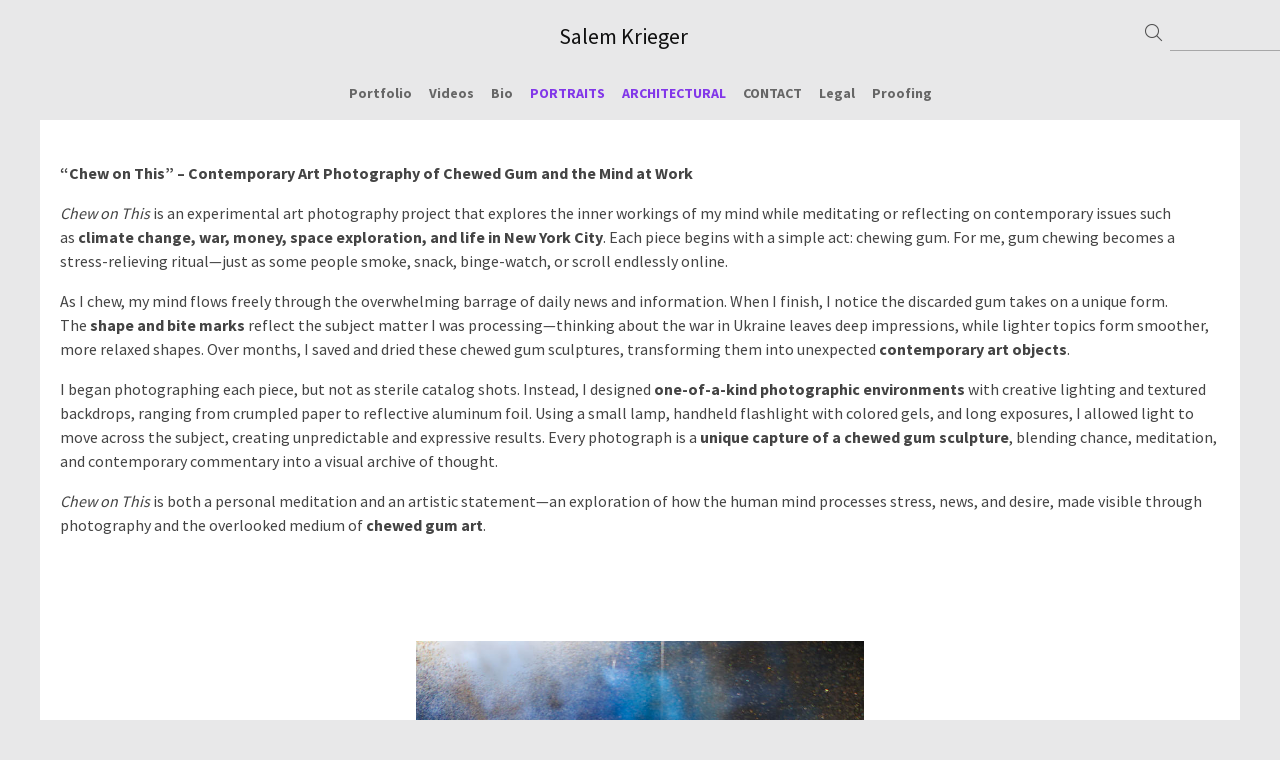

--- FILE ---
content_type: text/html; charset=UTF-8
request_url: https://www.salemknyc.com/gallery.html?gallery=CHEW%20ON%20THIS&sortNumber=15
body_size: 11986
content:
<!doctype html>
<!--  Created and hosted by SiteWelder : https://www.sitewelder.com  -->

	


	


<html xmlns="http://www.w3.org/1999/xhtml">
<head>
<meta name="viewport" content="width=device-width" />
<!-- 
<meta name="viewport" content="maximum-scale=1.0, minimum-scale=1.0" />
 -->
<title>CHEW ON THIS: Salem Krieger</title>

<META HTTP-EQUIV="imagetoolbar" CONTENT="no">

<META NAME="description" CONTENT="CHEW ON THIS |   | Artist prints that support Non-profit organizations and artists and at the same time.">

<meta name="viewport" content="width=device-width, initial-scale=1.0, user-scalable=0">
<meta name="format-detection" content="telephone=no">



<meta property="og:image"  content="http://www.salemknyc.com/users/SalemKrieger21520/largerThumbs/SalemKrieger215203448107t.jpg" />
<meta property="og:image:width"  content="310" />
<meta property="og:image:height"  content="450" />



<meta property="og:image"  content="http://www.salemknyc.com/users/SalemKrieger21520/largerThumbs/SalemKrieger215203347532t.jpg" />
<meta property="og:image:width"  content="310" />
<meta property="og:image:height"  content="450" />



<meta property="og:image"  content="http://www.salemknyc.com/users/SalemKrieger21520/largerThumbs/SalemKrieger215203448106t.jpg" />
<meta property="og:image:width"  content="363" />
<meta property="og:image:height"  content="450" />





















































<title>CHEW ON THIS::Salem Krieger</title>
<link href="/styles.css" rel="stylesheet" type="text/css">

<LINK REL="ICON" HREF="art_shared/favicon.ico">

<script src="https://kit.fontawesome.com/fc42bf0aa2.js" crossorigin="anonymous"></script>
<link rel="preconnect" href="https://fonts.googleapis.com">
<link rel="preconnect" href="https://fonts.gstatic.com" crossorigin>
<link href="https://fonts.googleapis.com/css2?family=Noto+Sans:ital,wght@0,100..900;1,100..900&family=Open+Sans:ital,wght@0,300..800;1,300..800&display=swap" rel="stylesheet">




	
	
	
	
	<link href='https://fonts.googleapis.com/css?family=Open+Sans:300,400,600,700%7CSource+Sans+Pro:200,300,400,600,700' rel='stylesheet' type='text/css'>
	

<link rel="stylesheet" type="text/css" href="/site24/styles-inc.css.html">
<link rel="stylesheet" type="text/css" href="/styles-inputs.css.html">

<script language="JavaScript">
<!--
function NewWindow(mypage, myname, w, h, scroll) {
var winl = (screen.width - w) / 2;
var wint = (screen.height - h) / 3;
winprops = 'height='+h+',width='+w+',top='+wint+',left='+winl+',scrollbars='+scroll+',notresizable'
win = window.open(mypage, myname, winprops)
if (parseInt(navigator.appVersion) >= 4) { win.window.focus(); }
}
//-->
</script>
<style type="text/css">
#photoHolder  {
	position:relative;
	-moz-box-shadow: 0px 0px 16px 0px #222222;
	-webkit-box-shadow: 0px 0px 16px 0px #222222;
	box-shadow: 0px 0px 16px 0px #222222;
	/* For IE 8 */
	-ms-filter: "progid:DXImageTransform.Microsoft.Shadow(Strength=6, Direction=135, Color='#444444')";
	/* For IE 5.5 - 7 */
	filter: progid:DXImageTransform.Microsoft.Shadow(Strength=6, Direction=135, Color='#444444');
	z-index: 1;
}
.navOverlayTop  {
	position:absolute;
	height: 20px;
	text-align: right;
	top: 30px;
	right: 30px;
	z-index: 200;
}
.closeOverlay  {
	position:absolute;
	top: 0;
	left: 0;
	height: 100%;
	width: 100%;
	z-index: 666666;
}
.picOverlayClear  {
	position:absolute;
	width: 100%;
	height: 100%;
	text-align: right;
	top: 0px;
	left: 0px;
	background-image:url(/site25/art/clear.gif);
}
.navOverlay  {
	position:absolute;
	width: 100%;
	height: 50px;
	background-image:url(/site25/art/black-50.png);
	bottom: 0px;
	left: 0px;
	vertical-align: middle;
	padding:0px;
	margin:0px;
}
#overlayer {
  position: fixed;
  top: 0;
  left: 0;
  height: 100%;
  width: 100%;
  text-align: center;
  z-index: 1110;
  background:rgba(0,0,0,0.85);
  padding:0;
  display: none;
}
.SearchThumbHolderContainer  {
	display: inline-block; 
	padding-top: 4px;
	padding-left: 4px;
	padding-right: 4px;
	padding-bottom: 0px;
	margin: 4px;
	text-align: center;
	vertical-align: bottom;
	width:100%;
	max-width: 400px;
/* 
	
	background-color: #ffffff;
	
 */
}



.SearchThumbphotoHolder  {
	position:relative;
	display: block;
	margin-left: auto;
	margin-right: auto;
}
.SearchThumbphotoHolder a:hover {
	 cursor: url('/art_shared/magnifier-small.png'), auto;
}
.SearchThumbnavOverlay  {
	position:absolute;
	width: 100%;
	min-height: 35px;
	bottom: 4px;
	left: 0px;
	vertical-align: middle;
	padding:0px;
	margin:0px;
	font-family: Source Sans Pro;
	font-size: 12px;
	font-weight: normal;
	color: #ffffff;
	background: rgba(0,0,0,0.35);
}
.SearchThumbCaptionArea  {
	font-family: Source Sans Pro;
	font-size: 12px;
	font-weight: normal;
	color: #ffffff;
	text-align: left;
}
.galleryTitleHiddenNav  {
	margin: 5px 0 25px 0; font-weight: 600; opacity: 0.8;
}
</style>

<style type="text/css">

	body {

		/* 
				--captionAreaLgSize: 13px;
				--captionAreaSmSize: 12px;
		
				--captionAreaLgSize: 1rem;
				--captionAreaSmSize: 1.1rem;
		 */
		
		
		--captionAreaLgSize: 0.8rem;
		--captionAreaSmSize: 0.8rem;
		
	}

	.toprecordsholder { padding: 5px 30px 5px 30px; }
	.recordHolder { margin-top:20px; margin-bottom: 0; max-width: 100%; text-align:center; }
	.photoholder {
		position:relative; text-align:center; margin: 10px auto 0 auto;
	} 
	.photoholder img {
		Xmax-height:  calc(100vh - 170px);
	}
	.photoholderSquare { display:none; }
	.captionArea  {
		padding: 0 15px;
		color: #444444;
		font-size: 0.9rem;
		line-height: normal;
		margin-bottom: 5px;
		width:auto;
	}

	.overlay  {
		position:absolute;
		height: calc(100% - 5px);
		width: 100%;
		background-image:url(/site24/art/clear.gif);
		background-repeat:repeat;
		top: 0px;
		left: 0px;
	}
	.overlayBottomArrowOn  {
		position:absolute;
		width: 100%;
		height: 50%;
		bottom: 5px;
		opacity:0.0;
	
		background-image:url(/site24/art/arrow-down.png);
		background-repeat: no-repeat;
		background-position: center bottom;
	
		margin-bottom: 0;
		margin-left: auto;
		margin-right: auto;
		bottom: 5px;
		left: 0px;
	}
	.overlayBottomArrowOff  {
		position:absolute;
		width: 100%;
		height: 50%;
		bottom: 0px;
		margin-bottom: 0;
		margin-left: auto;
		margin-right: auto;
		bottom: 5px;
		left: 0px;
	}
	.overlayTopArrowOn  {
		position:absolute;
		width: 100%;
		height: 50%;
		top: 0px;
		margin-top: 0;
		opacity:0.0;
	
		background-image:url(/site24/art/arrow-up.png);
		background-repeat: no-repeat;
		background-position: center top;
	
		margin-left: auto;
		margin-right: auto;
		top: 0px;
		left: 0px;
	}
	.overlayLastBottomArrowOn  {
		position:absolute;
		width: 100%;
		height: 50%;
		bottom: 5px;
		opacity:0.25;
	
		background-image:url(/site24/art/arrow-up.png);
		background-repeat: no-repeat;
		background-position: center bottom;
	
		margin-bottom: 0;
		margin-left: auto;
		margin-right: auto;
		bottom: 5px;
		left: 0px;
	}

	.overlayTopArrowOff  {
		position:absolute;
		width: 100%;
		height: 50%;
		top: 0px;
		margin-top: 0;
		margin-left: auto;
		margin-right: auto;
		top: 0px;
		left: 0px;
	}
	.galleryIntro { padding: 5px 12px 5px 12px; }
	.galleryIntro img { max-width:100% !important; height:auto !important; }


	.flex-container {
	  display: flex;
	  flex-wrap: nowrap;
	  flex-direction: row;
	  padding: 0;
	}

	.flex-container > div {
	  width: auto;
	  Xmargin: 0 5px 5px 5px;
	  margin: 0;
	}
	
	/* conditional starts here with initial conditional below
	
	c
	
	c is default (100%?), l would be photo on the left, and r would be photo on the right */
	
	#flexIntro { 
		text-align:left;
		padding:25px 20px 10px 20px;
	}
	#photosContainer {
		text-align:left;
		Xborder:1px dotted red;
		Xpadding-right: 5px;
		Xpadding-left: 5px;
	}
	

		.flex-container {
		/* flex-wrap tells the browser to wrap flex row children */
		  flex-wrap: wrap;
		  /* flex-deriection: column makes the colums each appear as their own row, ie stacked on top of each other. */
		  flex-direction: column;
		}
		#flexIntro {
		/* order is set to 1, to make this go in the first column, which is on top at smaller resolutions.
		 */
			order: 1;
			flex:1 100%;
			text-align:left;
		}
		#photosContainer {
		/* order is set to 2, to make sure the photos follow the intro text as smaller resolutions.
		 */
			order: 2;
			flex:1 100%;
		}
		.sticky {
		/* 	.sticky can be used to make content on a column stay stuck to the top.
			Here we are using it on the span holding the intro text.
		 */
		  position: sticky;
		  position: -webkit-sticky;
		  top: 15px;
		  align-self: flex-start;
		  height:auto;
		  display:block;
		  overflow:none;
		}



.videosContainerInset {
	width:100%;
	max-width: 900px !important;
}

@media screen and (max-width: 900px) {
	.captionArea { font-size: 0.8rem;}

	.flex-container {
	/* flex-wrap tells the browser to wrap flex row children */
	  flex-wrap: nowrap;
	  /* flex-derection: column makes the colums each appear as their own row, ie stacked on top of each other. */
	  flex-direction: column;
	  padding: 0 0px;
	}
	#flexIntro {
	/* order is set to 1, to make this go in the first column, which is on top at smaller resolutions.
	 */
		order: 1;
		flex:1 100%;
		text-align:left;
		padding:15px 15px 0px 15px;
	}
	#photosContainer {
	/* order is set to 2, to make sure the photos follow the intro text as smaller resolutions.
	 */
		order: 2;
		flex:1 100%;
	}
	.sticky {
	/* 	.sticky can be used to make content on a column stay stuck to the top.
		Here we are using it on the span holding the intro text.
	 */
	  position: sticky;
	  position: -webkit-sticky;
	  top: 15px;
	  align-self: flex-start;
	  height:auto;
	  display:block;
	  overflow:none;
	}

}		
@media screen and (max-width: 640px) {
	.toprecordsholder { padding: 0px 0 5px 0; margin-top: -15px; }
	.recordHolder { margin-top:0; }
	.photoholder { margin: 15px auto 0 auto; } 
}	

</style>

<script type="text/javascript" src="/chromejs/chrome.js">
</script>
<script src="//code.jquery.com/jquery-1.9.1.js"></script>
<script src="/jquery.scrollTo-master/jquery.scrollTo.js"></script>
<script src="/js/waypoints.js"></script>
<script>
var scrollTime = 250;
</script>

<style>
body { height:100%; margin:0; padding:0; }
	.wrapper {
		
		max-width: 1200px;
		
	}
</style>





</head>

<body>
<a id="topPart"></a>
<div class="bigwrapper">
	<div class="navBar">

	<!-- top for logo and top nav mobile display -->
	
	<div style="padding:0; margin:0; width: 100%; min-height: 70px; display:table;">
	
		
		<div class="upperleftspacer">
			&nbsp;
		</div>
		
		
		<!-- dropdown menu -->
		<div class="smallOnly topNavDropDown">
			<div class="dropDownIcon heightNav vertAlignMiddle smallOnly"><a href="#" onclick="$('nav > div.container').slideToggle(200);" style="color:#111111;"><i class="fa-light fa-bars"></i></a></div>
			<nav><div class="container width100pc padtop20  navfont" style="overflow:auto; padding-bottom:100px; height: calc(100vh - 70px); text-align: left;">	<div style="display:block; width:auto; margin:0 auto; padding-top: 20px; padding-right:35px; padding-left:0; padding-bottom: 25px">		<!-- 	[if:$search=='y']	<div style="text-align: right; width: 210px; padding-right: 10px; font-family: Arial, sans-serif; font-size: 12px; font-style: normal; vertical-align:middle; margin-bottom: 20px;">		[if:$search=='y']			<div style="display: inline-block; width:160px;" class="searchArea">				<form>				<a id="searchClick" style="cursor: pointer;">				<div class="displayinlineblock" style="color:rgba([hextorgb:($headercolor)], 0.6); padding-right:5px; font-size: 1.4em"><i class="fa-light fa-search" aria-hidden="true"></i></div>				</a>				<div class="displayinlineblock" style="width:130px">				<input name="searchTerm" id="searchTerm" autocomplete="off" spellcheck="false">				</form>				</div>			</div>[/if]	</div>	[/if] -->				<ul>																																																											<li>						<a href="/portfolio.html?folio=Portfolio">						<div style="font-weight:bold; padding-left:0">Portfolio</div>						</a>																																																																		<ul>																								<li style="padding-left:15px; line-height: 1.9rem;">								<a href="/gallery.html?gallery=%242500%2fsq.ft&amp;folio=Portfolio&amp;vimeoUserID=&amp;vimeoAlbumID=" target="_top">$2500/sq.ft</a>								</li>																<li style="padding-left:15px; line-height: 1.9rem;">								<a href="/gallery.html?gallery=COMMON&amp;folio=Portfolio&amp;vimeoUserID=&amp;vimeoAlbumID=" target="_top">COMMON</a>								</li>																<li style="padding-left:15px; line-height: 1.9rem;">								<a href="/gallery.html?gallery=NEW+AMERICAN+MONEY&amp;folio=Portfolio&amp;vimeoUserID=&amp;vimeoAlbumID=" target="_top">NEW AMERICAN MONEY</a>								</li>																<li style="padding-left:15px; line-height: 1.9rem;">								<a href="/gallery.html?gallery=THOUGHTS+of+the+MOMENT&amp;folio=Portfolio&amp;vimeoUserID=&amp;vimeoAlbumID=" target="_top">THOUGHTS of the MOMENT</a>								</li>																<li style="padding-left:15px; line-height: 1.9rem;">								<a href="/gallery.html?gallery=CHEW+ON+THIS&amp;folio=Portfolio&amp;vimeoUserID=&amp;vimeoAlbumID=" target="_top">CHEW ON THIS</a>								</li>																<li style="padding-left:15px; line-height: 1.9rem;">								<a href="/gallery.html?gallery=MONOTYPES&amp;folio=Portfolio&amp;vimeoUserID=&amp;vimeoAlbumID=" target="_top">MONOTYPES</a>								</li>																<li style="padding-left:15px; line-height: 1.9rem;">								<a href="/gallery.html?gallery=TRAVELING+AT+THE+SPEED+OF+TIME&amp;folio=Portfolio&amp;vimeoUserID=&amp;vimeoAlbumID=" target="_top">TRAVELING AT THE SPEED OF TIME</a>								</li>																</ul>																																									</li>																																																		<li>								<a href="/content.html?page=3" target="_top">Videos</a>								</li>																																	<li>								<a href="/content.html?page=6" target="_top">Bio</a>								</li>																																	<li>								<a href="https://www.newyork-portrait-photography.com" target="_new"><span style="color:#8237e9;">PORTRAITS</span></a>								</li>																																	<li>								<a href="https://www.architectural-photography-ny.com" target="_blank"><span style="color:#8237E9;">ARCHITECTURAL</span></a>								</li>																																	<li>								<a href="/content.html?page=1" target="_top">CONTACT</a>								</li>																																	<li>								<a href="/content.html?page=7" target="_top">Legal</a>								</li>																																																																			<li>					<a href="/proofing/">Proofing</a>					</li>																																																																																																																																																																																																																																																																																		<!--Info pages drop down menu -->																			<li>						<div style="display: inline-block; text-align: right; width:100%">							<div class="tableDisplay">								<div class="tableCellDisplay vertalignmiddle">									<div class="socialIcons"><a href="https://www.instagram.com/firegoesviral_art/" onclick="window.open(this.href, '', 'resizable=yes,status=yes,location=yes,toolbar=yes,menubar=yes,fullscreen=no,scrollbars=yes,dependent=no,width=900,left=300'); return false;"><img src="/social-icons/instagram-20.png" width="20" height="20" alt="Instagram" border="0" /></a></div>								</div>							</div>						</div>					<!-- END SOCIAL MEDIA SHARE  -->						</li>						</ul>	</div>	</div></nav>		
		</div>
		
		
		<div class="logotext">
					
			<div class="displayinlineblock" style="max-width:1200px; vertical-align:middle;">
			
				
					<div  class="logotext">
					<a href="/">Salem Krieger</a>
					</div>
				
			
			</div>
		
		</div>
			
		
		<div style="text-align: right; width: 150px; padding: 0; margin:0; font-family: Arial, sans-serif; font-size: 12px; font-style: normal; vertical-align:middle" class="topnavlargeMediumOnly">
			
			
				<div style="display: inline-block; width:150px; !important" class="searchArea">
					<form>
					<a id="searchClick" style="cursor: pointer;">
					<div class="displayinlineblock" style="color:rgba(17, 17, 17, 0.7); padding-right:5px; font-size: 1.4em"><i class="fa-light fa-search" aria-hidden="true"></i></div>
					</a>
					<div class="displayinlineblock" style="width:110px">
					<input name="searchTerm" id="searchTerm" autocomplete="off" spellcheck="false">
					</form>
					</div>
				</div>

		</div>
		
		
		<!-- right spacer for mobile -->
		<div class="smallOnly topNavDropDownRightSpacer">
			&nbsp;		
		</div>
		
		
	</div>
	
	<!-- END top for logo and top nav mobile display -->
		
		
		
	<!-- Desktop Nav Links -->
	
 	<div style="max-width: 1200px; margin:0 auto;" class="toplinks-portfolio largeMediumOnly" align="center">
	
		<div class="chromestyle navfont" id="chromemenu">
			<ul>
		
			
			

			
			
			

			
			
			
			
		
				

				

				
						
					<li>
					
						
							<a href="/portfolio.html?folio=Portfolio" rel="dropmenu1">
						
					
					Portfolio</a>
					</li>	
					
					
					
				
			

						
					<li><a href="/content.html?page=3">Videos</a></li>
	
			
			

						
					<li><a href="/content.html?page=6">Bio</a></li>
	
			
			

						
					<li><a href="https://www.newyork-portrait-photography.com" target="_new"><span style="color:#8237e9;">PORTRAITS</span></a></li>
	
			
			

						
					<li><a href="https://www.architectural-photography-ny.com" target="_blank"><span style="color:#8237E9;">ARCHITECTURAL</span></a></li>
	
			
			

						
					<li><a href="/content.html?page=1">CONTACT</a></li>
	
			
			

						
					<li><a href="/content.html?page=7">Legal</a></li>
	
			
			

						
					
	
			
			

						
					
	
			
			

			
					
					<li>
					<a href="/proofing/">Proofing</a>
					</li>
									
				
			

						
					
	
			
			

						
					
	
			
			

						
					
	
			
			

			
							
				
			

						
					
	
			
			

						
					
	
			
			

						
					
	
			
			

						
					
	
			
			

						
					
	
			
			

						
					
	
			
			

						
					
	
			
			

						
					
	
			
			

						
					
	
			
				
	
			

			</ul>
		</div>		

		
		

		
		
		<!--1st drop down menu -->                                                   
		
		<div id="dropmenu1" class="dropmenudiv navfont">
			
			
				
					<a href="/gallery.html?folio=&amp;gallery=%242500%2fsq.ft" target="_top">$2500/sq.ft</a>
				
			
			
				
					<a href="/gallery.html?folio=&amp;gallery=COMMON" target="_top">COMMON</a>
				
			
			
				
					<a href="/gallery.html?folio=&amp;gallery=NEW%20AMERICAN%20MONEY" target="_top">NEW AMERICAN MONEY</a>
				
			
			
				
					<a href="/gallery.html?folio=&amp;gallery=THOUGHTS%20of%20the%20MOMENT" target="_top">THOUGHTS of the MOMENT</a>
				
			
			
				
					<a href="/gallery.html?folio=&amp;gallery=CHEW%20ON%20THIS" target="_top">CHEW ON THIS</a>
				
			
			
				
					<a href="/gallery.html?folio=&amp;gallery=MONOTYPES" target="_top">MONOTYPES</a>
				
			
			
				
					<a href="/gallery.html?folio=&amp;gallery=TRAVELING%20AT%20THE%20SPEED%20OF%20TIME" target="_top">TRAVELING AT THE SPEED OF TIME</a>
				
			
		</div>
		
		
		
		
	</div>
	
</div>
	
<script type="text/javascript">
cssdropdown.startchrome("chromemenu")
</script>



	<a id="topPart"></a>
	
	<div id="overlayer">
	<table width="100%" height="100%">
		<tr>
			<td align="center" valign="middle" width="100%" height="100%">
	
				<div id="outerPhotoHolder">				
				</div>
				</td>
		</tr>
	</table>
	</div>
	<div class="wrapper" align="center"  id="searchResults">
	
	
	<div class="flex-container" id="flex-container1">
	
	   <div id="photosContainer">
		  <div class="toprecordsholder">
		
		<a id="a1" name="a1"></a>
		<!-- START Normal Image Display -->
		<div class="recordHolder">
			<div class="photoholder">
				<a href="#a2"><img src="/users/SalemKrieger21520/images/SalemKrieger215203448107.jpg" border="0" style="max-width: 100%; height: auto; max-height: calc(100vh - 70px);"  alt="Sugar Free Monument to Useless Thoughts #1&#xD;&#xA;photograph&#xD;&#xA;chewed gum&#xD;&#xA;30&quot; x 40&quot;&#xD;&#xA;2023 : CHEW ON THIS : Salem Krieger" /></a> 
				<div class="overlay">
				<img src="/site24/art/clear.gif"  style="width: 100%; height: 100%;" border="0" border="0">
				</div>
				<div class="overlayTopArrowOff" id="top1" >
				<a href="#topPart" onclick="$.scrollTo('#topPart', scrollTime); return false;"><img src="/site24/art/clear.gif"  style="width: 100%; height: 100%;" border="0" border="0"></a>
				</div>
				
				<div class="overlayBottomArrowOff" id="bottom1" onmouseover="$('#bottom1').addClass('overlayBottomArrowOn');$('#bottom1').removeClass('overlayBottomArrowOff');" onmouseout="$('#bottom1').addClass('overlayBottomArrowOff');$('#bottom1').removeClass('overlayBottomArrowOn');">
				
				<a href="#a2" onclick="$.scrollTo('#a2', scrollTime); return false;"><img src="/site24/art/clear.gif"  style="width: 100%; height: 100%;" border="0"></a>
				</div>
			</div>
	 
			
			<div class="captionArea" >
				Sugar Free Monument to Useless Thoughts #1
photograph
chewed gum
30" x 40"
2023
			</div>
			
	
	
			<!-- SELLING BUTTONS -->
			
			  
				 <div align="center" class="clearfix">
				 <!-- SELLING BUTTON -->
					<div class="selling-button">
						  
						 
						 
						
						
					</div>
				<!-- END SELLING BUTTON -->
				</div>
				
			</div>
			<!-- END SELLING BUTTON -->
		
		<!-- END Normal Display -->
		
		

		
		<a id="a2" name="a2"></a>
		<!-- START Normal Image Display -->
		<div class="recordHolder">
			<div class="photoholder">
				<a href="#a3"><img src="/users/SalemKrieger21520/images/SalemKrieger215203347532.jpg" border="0" style="max-width: 100%; height: auto; max-height: calc(100vh - 70px);"  alt="Sugar Free Monument to Useless Thoughts #2&#xD;&#xA;photograph&#xD;&#xA;chewed gum&#xD;&#xA;30&quot; x 40&quot;&#xD;&#xA;2023 : CHEW ON THIS : Salem Krieger" /></a> 
				<div class="overlay">
				<img src="/site24/art/clear.gif"  style="width: 100%; height: 100%;" border="0" border="0">
				</div>
				<div class="overlayTopArrowOff" id="top2"  onmouseover="$('#top2').addClass('overlayTopArrowOn');$('#top2').removeClass('overlayTopArrowOff');" onmouseout="$('#top2').addClass('overlayTopArrowOff');$('#top2').removeClass('overlayTopArrowOn');">
				<a href="#a1" onclick="$.scrollTo('#a1', scrollTime); return false;"><img src="/site24/art/clear.gif"  style="width: 100%; height: 100%;" border="0" border="0"></a>
				</div>
				
				<div class="overlayBottomArrowOff" id="bottom2" onmouseover="$('#bottom2').addClass('overlayBottomArrowOn');$('#bottom2').removeClass('overlayBottomArrowOff');" onmouseout="$('#bottom2').addClass('overlayBottomArrowOff');$('#bottom2').removeClass('overlayBottomArrowOn');">
				
				<a href="#a3" onclick="$.scrollTo('#a3', scrollTime); return false;"><img src="/site24/art/clear.gif"  style="width: 100%; height: 100%;" border="0"></a>
				</div>
			</div>
	 
			
			<div class="captionArea" >
				Sugar Free Monument to Useless Thoughts #2
photograph
chewed gum
30" x 40"
2023
			</div>
			
	
	
			<!-- SELLING BUTTONS -->
			
			  
				 <div align="center" class="clearfix">
				 <!-- SELLING BUTTON -->
					<div class="selling-button">
						  
						 
						 
						
						
					</div>
				<!-- END SELLING BUTTON -->
				</div>
				
			</div>
			<!-- END SELLING BUTTON -->
		
		<!-- END Normal Display -->
		
		

		
		<a id="a3" name="a3"></a>
		<!-- START Normal Image Display -->
		<div class="recordHolder">
			<div class="photoholder">
				<a href="#a4"><img src="/users/SalemKrieger21520/images/SalemKrieger215203448106.jpg" border="0" style="max-width: 100%; height: auto; max-height: calc(100vh - 70px);"  alt="Monument to Pass Present Future -1&#xD;&#xA;photograph&#xD;&#xA;chewed gum&#xD;&#xA;30&quot; x 40&quot;&#xD;&#xA;2023 : CHEW ON THIS : Salem Krieger" /></a> 
				<div class="overlay">
				<img src="/site24/art/clear.gif"  style="width: 100%; height: 100%;" border="0" border="0">
				</div>
				<div class="overlayTopArrowOff" id="top3"  onmouseover="$('#top3').addClass('overlayTopArrowOn');$('#top3').removeClass('overlayTopArrowOff');" onmouseout="$('#top3').addClass('overlayTopArrowOff');$('#top3').removeClass('overlayTopArrowOn');">
				<a href="#a2" onclick="$.scrollTo('#a2', scrollTime); return false;"><img src="/site24/art/clear.gif"  style="width: 100%; height: 100%;" border="0" border="0"></a>
				</div>
				
				<div class="overlayBottomArrowOff" id="bottom3" onmouseover="$('#bottom3').addClass('overlayBottomArrowOn');$('#bottom3').removeClass('overlayBottomArrowOff');" onmouseout="$('#bottom3').addClass('overlayBottomArrowOff');$('#bottom3').removeClass('overlayBottomArrowOn');">
				
				<a href="#a4" onclick="$.scrollTo('#a4', scrollTime); return false;"><img src="/site24/art/clear.gif"  style="width: 100%; height: 100%;" border="0"></a>
				</div>
			</div>
	 
			
			<div class="captionArea" >
				Monument to Pass Present Future -1
photograph
chewed gum
30" x 40"
2023
			</div>
			
	
	
			<!-- SELLING BUTTONS -->
			
			  
				 <div align="center" class="clearfix">
				 <!-- SELLING BUTTON -->
					<div class="selling-button">
						  
						 
						 
						
						
					</div>
				<!-- END SELLING BUTTON -->
				</div>
				
			</div>
			<!-- END SELLING BUTTON -->
		
		<!-- END Normal Display -->
		
		

		
		<a id="a4" name="a4"></a>
		<!-- START Normal Image Display -->
		<div class="recordHolder">
			<div class="photoholder">
				<a href="#a5"><img src="/users/SalemKrieger21520/images/SalemKrieger215203448131.jpg" border="0" style="max-width: 100%; height: auto; max-height: calc(100vh - 70px);"  alt="Monument to Pass Present Future -2 &#xD;&#xA;photograph&#xD;&#xA;chewed gum&#xD;&#xA;30&quot; x 40&quot;&#xD;&#xA;2023 : CHEW ON THIS : Salem Krieger" /></a> 
				<div class="overlay">
				<img src="/site24/art/clear.gif"  style="width: 100%; height: 100%;" border="0" border="0">
				</div>
				<div class="overlayTopArrowOff" id="top4"  onmouseover="$('#top4').addClass('overlayTopArrowOn');$('#top4').removeClass('overlayTopArrowOff');" onmouseout="$('#top4').addClass('overlayTopArrowOff');$('#top4').removeClass('overlayTopArrowOn');">
				<a href="#a3" onclick="$.scrollTo('#a3', scrollTime); return false;"><img src="/site24/art/clear.gif"  style="width: 100%; height: 100%;" border="0" border="0"></a>
				</div>
				
				<div class="overlayBottomArrowOff" id="bottom4" onmouseover="$('#bottom4').addClass('overlayBottomArrowOn');$('#bottom4').removeClass('overlayBottomArrowOff');" onmouseout="$('#bottom4').addClass('overlayBottomArrowOff');$('#bottom4').removeClass('overlayBottomArrowOn');">
				
				<a href="#a5" onclick="$.scrollTo('#a5', scrollTime); return false;"><img src="/site24/art/clear.gif"  style="width: 100%; height: 100%;" border="0"></a>
				</div>
			</div>
	 
			
			<div class="captionArea" >
				Monument to Pass Present Future -2 
photograph
chewed gum
30" x 40"
2023
			</div>
			
	
	
			<!-- SELLING BUTTONS -->
			
			  
				 <div align="center" class="clearfix">
				 <!-- SELLING BUTTON -->
					<div class="selling-button">
						  
						 
						 
						
						
					</div>
				<!-- END SELLING BUTTON -->
				</div>
				
			</div>
			<!-- END SELLING BUTTON -->
		
		<!-- END Normal Display -->
		
		

		
		<a id="a5" name="a5"></a>
		<!-- START Normal Image Display -->
		<div class="recordHolder">
			<div class="photoholder">
				<a href="#a6"><img src="/users/SalemKrieger21520/images/SalemKrieger215203347531.jpg" border="0" style="max-width: 100%; height: auto; max-height: calc(100vh - 70px);"  alt="Sugar Free Monument to Useless Thoughts #3&#xD;&#xA;photograph&#xD;&#xA;chewed gum&#xD;&#xA;30&quot; x 40&quot;&#xD;&#xA;2023 : CHEW ON THIS : Salem Krieger" /></a> 
				<div class="overlay">
				<img src="/site24/art/clear.gif"  style="width: 100%; height: 100%;" border="0" border="0">
				</div>
				<div class="overlayTopArrowOff" id="top5"  onmouseover="$('#top5').addClass('overlayTopArrowOn');$('#top5').removeClass('overlayTopArrowOff');" onmouseout="$('#top5').addClass('overlayTopArrowOff');$('#top5').removeClass('overlayTopArrowOn');">
				<a href="#a4" onclick="$.scrollTo('#a4', scrollTime); return false;"><img src="/site24/art/clear.gif"  style="width: 100%; height: 100%;" border="0" border="0"></a>
				</div>
				
				<div class="overlayBottomArrowOff" id="bottom5" onmouseover="$('#bottom5').addClass('overlayBottomArrowOn');$('#bottom5').removeClass('overlayBottomArrowOff');" onmouseout="$('#bottom5').addClass('overlayBottomArrowOff');$('#bottom5').removeClass('overlayBottomArrowOn');">
				
				<a href="#a6" onclick="$.scrollTo('#a6', scrollTime); return false;"><img src="/site24/art/clear.gif"  style="width: 100%; height: 100%;" border="0"></a>
				</div>
			</div>
	 
			
			<div class="captionArea" >
				Sugar Free Monument to Useless Thoughts #3
photograph
chewed gum
30" x 40"
2023
			</div>
			
	
	
			<!-- SELLING BUTTONS -->
			
			  
				 <div align="center" class="clearfix">
				 <!-- SELLING BUTTON -->
					<div class="selling-button">
						  
						 
						 
						
						
					</div>
				<!-- END SELLING BUTTON -->
				</div>
				
			</div>
			<!-- END SELLING BUTTON -->
		
		<!-- END Normal Display -->
		
		

		
		<a id="a6" name="a6"></a>
		<!-- START Normal Image Display -->
		<div class="recordHolder">
			<div class="photoholder">
				<a href="#a7"><img src="/users/SalemKrieger21520/images/SalemKrieger215203346576.jpg" border="0" style="max-width: 100%; height: auto; max-height: calc(100vh - 70px);"  alt="25% Reduced Sugar Monument to  Useless Thoughts #4&#xD;&#xA;photograph&#xD;&#xA;chewed gum&#xD;&#xA;30&quot; x 40&quot;&#xD;&#xA;2023 : CHEW ON THIS : Salem Krieger" /></a> 
				<div class="overlay">
				<img src="/site24/art/clear.gif"  style="width: 100%; height: 100%;" border="0" border="0">
				</div>
				<div class="overlayTopArrowOff" id="top6"  onmouseover="$('#top6').addClass('overlayTopArrowOn');$('#top6').removeClass('overlayTopArrowOff');" onmouseout="$('#top6').addClass('overlayTopArrowOff');$('#top6').removeClass('overlayTopArrowOn');">
				<a href="#a5" onclick="$.scrollTo('#a5', scrollTime); return false;"><img src="/site24/art/clear.gif"  style="width: 100%; height: 100%;" border="0" border="0"></a>
				</div>
				
				<div class="overlayBottomArrowOff" id="bottom6" onmouseover="$('#bottom6').addClass('overlayBottomArrowOn');$('#bottom6').removeClass('overlayBottomArrowOff');" onmouseout="$('#bottom6').addClass('overlayBottomArrowOff');$('#bottom6').removeClass('overlayBottomArrowOn');">
				
				<a href="#a7" onclick="$.scrollTo('#a7', scrollTime); return false;"><img src="/site24/art/clear.gif"  style="width: 100%; height: 100%;" border="0"></a>
				</div>
			</div>
	 
			
			<div class="captionArea" >
				25% Reduced Sugar Monument to  Useless Thoughts #4
photograph
chewed gum
30" x 40"
2023
			</div>
			
	
	
			<!-- SELLING BUTTONS -->
			
			  
				 <div align="center" class="clearfix">
				 <!-- SELLING BUTTON -->
					<div class="selling-button">
						  
						 
						 
						
						
					</div>
				<!-- END SELLING BUTTON -->
				</div>
				
			</div>
			<!-- END SELLING BUTTON -->
		
		<!-- END Normal Display -->
		
		

		
		<a id="a7" name="a7"></a>
		<!-- START Normal Image Display -->
		<div class="recordHolder">
			<div class="photoholder">
				<a href="#a8"><img src="/users/SalemKrieger21520/images/SalemKrieger215203338345.jpg" border="0" style="max-width: 100%; height: auto; max-height: calc(100vh - 70px);"  alt="Artificially Sugared Monument to Overthinking - version 1&#xD;&#xA;photograph&#xD;&#xA;chewed gum&#xD;&#xA;20&quot; x 30&quot;&#xD;&#xA;2023 : CHEW ON THIS : Salem Krieger" /></a> 
				<div class="overlay">
				<img src="/site24/art/clear.gif"  style="width: 100%; height: 100%;" border="0" border="0">
				</div>
				<div class="overlayTopArrowOff" id="top7"  onmouseover="$('#top7').addClass('overlayTopArrowOn');$('#top7').removeClass('overlayTopArrowOff');" onmouseout="$('#top7').addClass('overlayTopArrowOff');$('#top7').removeClass('overlayTopArrowOn');">
				<a href="#a6" onclick="$.scrollTo('#a6', scrollTime); return false;"><img src="/site24/art/clear.gif"  style="width: 100%; height: 100%;" border="0" border="0"></a>
				</div>
				
				<div class="overlayBottomArrowOff" id="bottom7" onmouseover="$('#bottom7').addClass('overlayBottomArrowOn');$('#bottom7').removeClass('overlayBottomArrowOff');" onmouseout="$('#bottom7').addClass('overlayBottomArrowOff');$('#bottom7').removeClass('overlayBottomArrowOn');">
				
				<a href="#a8" onclick="$.scrollTo('#a8', scrollTime); return false;"><img src="/site24/art/clear.gif"  style="width: 100%; height: 100%;" border="0"></a>
				</div>
			</div>
	 
			
			<div class="captionArea" >
				Artificially Sugared Monument to Overthinking - version 1
photograph
chewed gum
20" x 30"
2023
			</div>
			
	
	
			<!-- SELLING BUTTONS -->
			
			  
				 <div align="center" class="clearfix">
				 <!-- SELLING BUTTON -->
					<div class="selling-button">
						  
						 
						 
						
						
					</div>
				<!-- END SELLING BUTTON -->
				</div>
				
			</div>
			<!-- END SELLING BUTTON -->
		
		<!-- END Normal Display -->
		
		

		
		<a id="a8" name="a8"></a>
		<!-- START Normal Image Display -->
		<div class="recordHolder">
			<div class="photoholder">
				<a href="#a9"><img src="/users/SalemKrieger21520/images/SalemKrieger215203336543.jpg" border="0" style="max-width: 100%; height: auto; max-height: calc(100vh - 70px);"  alt="Monument to Useless Thoughts #2 with only half the sugar and artificial flavoring.&#xD;&#xA;photograph&#xD;&#xA;chewed gum&#xD;&#xA;20&quot; x 30&quot;&#xD;&#xA;2023 : CHEW ON THIS : Salem Krieger" /></a> 
				<div class="overlay">
				<img src="/site24/art/clear.gif"  style="width: 100%; height: 100%;" border="0" border="0">
				</div>
				<div class="overlayTopArrowOff" id="top8"  onmouseover="$('#top8').addClass('overlayTopArrowOn');$('#top8').removeClass('overlayTopArrowOff');" onmouseout="$('#top8').addClass('overlayTopArrowOff');$('#top8').removeClass('overlayTopArrowOn');">
				<a href="#a7" onclick="$.scrollTo('#a7', scrollTime); return false;"><img src="/site24/art/clear.gif"  style="width: 100%; height: 100%;" border="0" border="0"></a>
				</div>
				
				<div class="overlayBottomArrowOff" id="bottom8" onmouseover="$('#bottom8').addClass('overlayBottomArrowOn');$('#bottom8').removeClass('overlayBottomArrowOff');" onmouseout="$('#bottom8').addClass('overlayBottomArrowOff');$('#bottom8').removeClass('overlayBottomArrowOn');">
				
				<a href="#a9" onclick="$.scrollTo('#a9', scrollTime); return false;"><img src="/site24/art/clear.gif"  style="width: 100%; height: 100%;" border="0"></a>
				</div>
			</div>
	 
			
			<div class="captionArea" >
				Monument to Useless Thoughts #2 with only half the sugar and artificial flavoring.
photograph
chewed gum
20" x 30"
2023
			</div>
			
	
	
			<!-- SELLING BUTTONS -->
			
			  
				 <div align="center" class="clearfix">
				 <!-- SELLING BUTTON -->
					<div class="selling-button">
						  
						 
						 
						
						
					</div>
				<!-- END SELLING BUTTON -->
				</div>
				
			</div>
			<!-- END SELLING BUTTON -->
		
		<!-- END Normal Display -->
		
		

		
		<a id="a9" name="a9"></a>
		<!-- START Normal Image Display -->
		<div class="recordHolder">
			<div class="photoholder">
				<a href="#a10"><img src="/users/SalemKrieger21520/images/SalemKrieger215203448105.jpg" border="0" style="max-width: 100%; height: auto; max-height: calc(100vh - 70px);"  alt="Of all the Possibilities -2&#xD;&#xA;photograph&#xD;&#xA;chewed gum&#xD;&#xA;20&quot; x 30&quot;&#xD;&#xA;2023 : CHEW ON THIS : Salem Krieger" /></a> 
				<div class="overlay">
				<img src="/site24/art/clear.gif"  style="width: 100%; height: 100%;" border="0" border="0">
				</div>
				<div class="overlayTopArrowOff" id="top9"  onmouseover="$('#top9').addClass('overlayTopArrowOn');$('#top9').removeClass('overlayTopArrowOff');" onmouseout="$('#top9').addClass('overlayTopArrowOff');$('#top9').removeClass('overlayTopArrowOn');">
				<a href="#a8" onclick="$.scrollTo('#a8', scrollTime); return false;"><img src="/site24/art/clear.gif"  style="width: 100%; height: 100%;" border="0" border="0"></a>
				</div>
				
				<div class="overlayBottomArrowOff" id="bottom9" onmouseover="$('#bottom9').addClass('overlayBottomArrowOn');$('#bottom9').removeClass('overlayBottomArrowOff');" onmouseout="$('#bottom9').addClass('overlayBottomArrowOff');$('#bottom9').removeClass('overlayBottomArrowOn');">
				
				<a href="#a10" onclick="$.scrollTo('#a10', scrollTime); return false;"><img src="/site24/art/clear.gif"  style="width: 100%; height: 100%;" border="0"></a>
				</div>
			</div>
	 
			
			<div class="captionArea" >
				Of all the Possibilities -2
photograph
chewed gum
20" x 30"
2023
			</div>
			
	
	
			<!-- SELLING BUTTONS -->
			
			  
				 <div align="center" class="clearfix">
				 <!-- SELLING BUTTON -->
					<div class="selling-button">
						  
						 
						 
						
						
					</div>
				<!-- END SELLING BUTTON -->
				</div>
				
			</div>
			<!-- END SELLING BUTTON -->
		
		<!-- END Normal Display -->
		
		

		
		<a id="a10" name="a10"></a>
		<!-- START Normal Image Display -->
		<div class="recordHolder">
			<div class="photoholder">
				<a href="#a11"><img src="/users/SalemKrieger21520/images/SalemKrieger215203324413.jpg" border="0" style="max-width: 100%; height: auto; max-height: calc(100vh - 70px);"  alt="Of all the Possibilities.&#xD;&#xA;photograph&#xD;&#xA;chewed gum&#xD;&#xA;20&quot; x 30&quot;&#xD;&#xA;2023 : CHEW ON THIS : Salem Krieger" /></a> 
				<div class="overlay">
				<img src="/site24/art/clear.gif"  style="width: 100%; height: 100%;" border="0" border="0">
				</div>
				<div class="overlayTopArrowOff" id="top10"  onmouseover="$('#top10').addClass('overlayTopArrowOn');$('#top10').removeClass('overlayTopArrowOff');" onmouseout="$('#top10').addClass('overlayTopArrowOff');$('#top10').removeClass('overlayTopArrowOn');">
				<a href="#a9" onclick="$.scrollTo('#a9', scrollTime); return false;"><img src="/site24/art/clear.gif"  style="width: 100%; height: 100%;" border="0" border="0"></a>
				</div>
				
				<div class="overlayBottomArrowOff" id="bottom10" onmouseover="$('#bottom10').addClass('overlayBottomArrowOn');$('#bottom10').removeClass('overlayBottomArrowOff');" onmouseout="$('#bottom10').addClass('overlayBottomArrowOff');$('#bottom10').removeClass('overlayBottomArrowOn');">
				
				<a href="#a11" onclick="$.scrollTo('#a11', scrollTime); return false;"><img src="/site24/art/clear.gif"  style="width: 100%; height: 100%;" border="0"></a>
				</div>
			</div>
	 
			
			<div class="captionArea" >
				Of all the Possibilities.
photograph
chewed gum
20" x 30"
2023
			</div>
			
	
	
			<!-- SELLING BUTTONS -->
			
			  
				 <div align="center" class="clearfix">
				 <!-- SELLING BUTTON -->
					<div class="selling-button">
						  
						 
						 
						
						
					</div>
				<!-- END SELLING BUTTON -->
				</div>
				
			</div>
			<!-- END SELLING BUTTON -->
		
		<!-- END Normal Display -->
		
		

		
		<a id="a11" name="a11"></a>
		<!-- START Normal Image Display -->
		<div class="recordHolder">
			<div class="photoholder">
				<a href="#a12"><img src="/users/SalemKrieger21520/images/SalemKrieger215203324412.jpg" border="0" style="max-width: 100%; height: auto; max-height: calc(100vh - 70px);"  alt="Not Sure Just Yet&#xD;&#xA;photograph&#xD;&#xA;chewed gum&#xD;&#xA;20&quot; x 30&quot;&#xD;&#xA;2023 : CHEW ON THIS : Salem Krieger" /></a> 
				<div class="overlay">
				<img src="/site24/art/clear.gif"  style="width: 100%; height: 100%;" border="0" border="0">
				</div>
				<div class="overlayTopArrowOff" id="top11"  onmouseover="$('#top11').addClass('overlayTopArrowOn');$('#top11').removeClass('overlayTopArrowOff');" onmouseout="$('#top11').addClass('overlayTopArrowOff');$('#top11').removeClass('overlayTopArrowOn');">
				<a href="#a10" onclick="$.scrollTo('#a10', scrollTime); return false;"><img src="/site24/art/clear.gif"  style="width: 100%; height: 100%;" border="0" border="0"></a>
				</div>
				
				<div class="overlayBottomArrowOff" id="bottom11" onmouseover="$('#bottom11').addClass('overlayBottomArrowOn');$('#bottom11').removeClass('overlayBottomArrowOff');" onmouseout="$('#bottom11').addClass('overlayBottomArrowOff');$('#bottom11').removeClass('overlayBottomArrowOn');">
				
				<a href="#a12" onclick="$.scrollTo('#a12', scrollTime); return false;"><img src="/site24/art/clear.gif"  style="width: 100%; height: 100%;" border="0"></a>
				</div>
			</div>
	 
			
			<div class="captionArea" >
				Not Sure Just Yet
photograph
chewed gum
20" x 30"
2023
			</div>
			
	
	
			<!-- SELLING BUTTONS -->
			
			  
				 <div align="center" class="clearfix">
				 <!-- SELLING BUTTON -->
					<div class="selling-button">
						  
						 
						 
						
						
					</div>
				<!-- END SELLING BUTTON -->
				</div>
				
			</div>
			<!-- END SELLING BUTTON -->
		
		<!-- END Normal Display -->
		
		

		
		<a id="a12" name="a12"></a>
		<!-- START Normal Image Display -->
		<div class="recordHolder">
			<div class="photoholder">
				<a href="#a13"><img src="/users/SalemKrieger21520/images/SalemKrieger215203448097.jpg" border="0" style="max-width: 100%; height: auto; max-height: calc(100vh - 70px);"  alt="Who Made Money During War&#xD;&#xA;photograph&#xD;&#xA;chewed gum&#xD;&#xA;20&quot; x 30&quot;&#xD;&#xA;2023 : CHEW ON THIS : Salem Krieger" /></a> 
				<div class="overlay">
				<img src="/site24/art/clear.gif"  style="width: 100%; height: 100%;" border="0" border="0">
				</div>
				<div class="overlayTopArrowOff" id="top12"  onmouseover="$('#top12').addClass('overlayTopArrowOn');$('#top12').removeClass('overlayTopArrowOff');" onmouseout="$('#top12').addClass('overlayTopArrowOff');$('#top12').removeClass('overlayTopArrowOn');">
				<a href="#a11" onclick="$.scrollTo('#a11', scrollTime); return false;"><img src="/site24/art/clear.gif"  style="width: 100%; height: 100%;" border="0" border="0"></a>
				</div>
				
				<div class="overlayBottomArrowOff" id="bottom12" onmouseover="$('#bottom12').addClass('overlayBottomArrowOn');$('#bottom12').removeClass('overlayBottomArrowOff');" onmouseout="$('#bottom12').addClass('overlayBottomArrowOff');$('#bottom12').removeClass('overlayBottomArrowOn');">
				
				<a href="#a13" onclick="$.scrollTo('#a13', scrollTime); return false;"><img src="/site24/art/clear.gif"  style="width: 100%; height: 100%;" border="0"></a>
				</div>
			</div>
	 
			
			<div class="captionArea" >
				Who Made Money During War
photograph
chewed gum
20" x 30"
2023
			</div>
			
	
	
			<!-- SELLING BUTTONS -->
			
			  
				 <div align="center" class="clearfix">
				 <!-- SELLING BUTTON -->
					<div class="selling-button">
						  
						 
						 
						
						
					</div>
				<!-- END SELLING BUTTON -->
				</div>
				
			</div>
			<!-- END SELLING BUTTON -->
		
		<!-- END Normal Display -->
		
		

		
		<a id="a13" name="a13"></a>
		<!-- START Normal Image Display -->
		<div class="recordHolder">
			<div class="photoholder">
				<a href="#a14"><img src="/users/SalemKrieger21520/images/SalemKrieger215203448098.jpg" border="0" style="max-width: 100%; height: auto; max-height: calc(100vh - 70px);"  alt="Thinking about current stress and thought how 15 years ago I was stressed about something, but I have no idea what it was -1.&#xD;&#xA;photograph&#xD;&#xA;chewed gum&#xD;&#xA;30&quot; x 40&quot;&#xD;&#xA;2023 : CHEW ON THIS : Salem Krieger" /></a> 
				<div class="overlay">
				<img src="/site24/art/clear.gif"  style="width: 100%; height: 100%;" border="0" border="0">
				</div>
				<div class="overlayTopArrowOff" id="top13"  onmouseover="$('#top13').addClass('overlayTopArrowOn');$('#top13').removeClass('overlayTopArrowOff');" onmouseout="$('#top13').addClass('overlayTopArrowOff');$('#top13').removeClass('overlayTopArrowOn');">
				<a href="#a12" onclick="$.scrollTo('#a12', scrollTime); return false;"><img src="/site24/art/clear.gif"  style="width: 100%; height: 100%;" border="0" border="0"></a>
				</div>
				
				<div class="overlayBottomArrowOff" id="bottom13" onmouseover="$('#bottom13').addClass('overlayBottomArrowOn');$('#bottom13').removeClass('overlayBottomArrowOff');" onmouseout="$('#bottom13').addClass('overlayBottomArrowOff');$('#bottom13').removeClass('overlayBottomArrowOn');">
				
				<a href="#a14" onclick="$.scrollTo('#a14', scrollTime); return false;"><img src="/site24/art/clear.gif"  style="width: 100%; height: 100%;" border="0"></a>
				</div>
			</div>
	 
			
			<div class="captionArea" >
				Thinking about current stress and thought how 15 years ago I was stressed about something, but I have no idea what it was -1.
photograph
chewed gum
30" x 40"
2023
			</div>
			
	
	
			<!-- SELLING BUTTONS -->
			
			  
				 <div align="center" class="clearfix">
				 <!-- SELLING BUTTON -->
					<div class="selling-button">
						  
						 
						 
						
						
					</div>
				<!-- END SELLING BUTTON -->
				</div>
				
			</div>
			<!-- END SELLING BUTTON -->
		
		<!-- END Normal Display -->
		
		

		
		<a id="a14" name="a14"></a>
		<!-- START Normal Image Display -->
		<div class="recordHolder">
			<div class="photoholder">
				<a href="#a15"><img src="/users/SalemKrieger21520/images/SalemKrieger215203325416.jpg" border="0" style="max-width: 100%; height: auto; max-height: calc(100vh - 70px);"  alt="Imagining hot red dots on the globe due to differences -2.&#xD;&#xA;photograph&#xD;&#xA;chewed gum&#xD;&#xA;30&quot; x 40&quot;&#xD;&#xA;2023 : CHEW ON THIS : Salem Krieger" /></a> 
				<div class="overlay">
				<img src="/site24/art/clear.gif"  style="width: 100%; height: 100%;" border="0" border="0">
				</div>
				<div class="overlayTopArrowOff" id="top14"  onmouseover="$('#top14').addClass('overlayTopArrowOn');$('#top14').removeClass('overlayTopArrowOff');" onmouseout="$('#top14').addClass('overlayTopArrowOff');$('#top14').removeClass('overlayTopArrowOn');">
				<a href="#a13" onclick="$.scrollTo('#a13', scrollTime); return false;"><img src="/site24/art/clear.gif"  style="width: 100%; height: 100%;" border="0" border="0"></a>
				</div>
				
				<div class="overlayBottomArrowOff" id="bottom14" onmouseover="$('#bottom14').addClass('overlayBottomArrowOn');$('#bottom14').removeClass('overlayBottomArrowOff');" onmouseout="$('#bottom14').addClass('overlayBottomArrowOff');$('#bottom14').removeClass('overlayBottomArrowOn');">
				
				<a href="#a15" onclick="$.scrollTo('#a15', scrollTime); return false;"><img src="/site24/art/clear.gif"  style="width: 100%; height: 100%;" border="0"></a>
				</div>
			</div>
	 
			
			<div class="captionArea" >
				Imagining hot red dots on the globe due to differences -2.
photograph
chewed gum
30" x 40"
2023
			</div>
			
	
	
			<!-- SELLING BUTTONS -->
			
			  
				 <div align="center" class="clearfix">
				 <!-- SELLING BUTTON -->
					<div class="selling-button">
						  
						 
						 
						
						
					</div>
				<!-- END SELLING BUTTON -->
				</div>
				
			</div>
			<!-- END SELLING BUTTON -->
		
		<!-- END Normal Display -->
		
		

		
		<a id="a15" name="a15"></a>
		<!-- START Normal Image Display -->
		<div class="recordHolder">
			<div class="photoholder">
				<a href="#a16"><img src="/users/SalemKrieger21520/images/SalemKrieger215203448099.jpg" border="0" style="max-width: 100%; height: auto; max-height: calc(100vh - 70px);"  alt="Thinking Future Who Knows&#xD;&#xA;photograph&#xD;&#xA;chewed gum&#xD;&#xA;30&quot; x 40&quot;&#xD;&#xA;2023 : CHEW ON THIS : Salem Krieger" /></a> 
				<div class="overlay">
				<img src="/site24/art/clear.gif"  style="width: 100%; height: 100%;" border="0" border="0">
				</div>
				<div class="overlayTopArrowOff" id="top15"  onmouseover="$('#top15').addClass('overlayTopArrowOn');$('#top15').removeClass('overlayTopArrowOff');" onmouseout="$('#top15').addClass('overlayTopArrowOff');$('#top15').removeClass('overlayTopArrowOn');">
				<a href="#a14" onclick="$.scrollTo('#a14', scrollTime); return false;"><img src="/site24/art/clear.gif"  style="width: 100%; height: 100%;" border="0" border="0"></a>
				</div>
				
				<div class="overlayBottomArrowOff" id="bottom15" onmouseover="$('#bottom15').addClass('overlayBottomArrowOn');$('#bottom15').removeClass('overlayBottomArrowOff');" onmouseout="$('#bottom15').addClass('overlayBottomArrowOff');$('#bottom15').removeClass('overlayBottomArrowOn');">
				
				<a href="#a16" onclick="$.scrollTo('#a16', scrollTime); return false;"><img src="/site24/art/clear.gif"  style="width: 100%; height: 100%;" border="0"></a>
				</div>
			</div>
	 
			
			<div class="captionArea" >
				Thinking Future Who Knows
photograph
chewed gum
30" x 40"
2023
			</div>
			
	
	
			<!-- SELLING BUTTONS -->
			
			  
				 <div align="center" class="clearfix">
				 <!-- SELLING BUTTON -->
					<div class="selling-button">
						  
						 
						 
						
						
					</div>
				<!-- END SELLING BUTTON -->
				</div>
				
			</div>
			<!-- END SELLING BUTTON -->
		
		<!-- END Normal Display -->
		
		

		
		<a id="a16" name="a16"></a>
		<!-- START Normal Image Display -->
		<div class="recordHolder">
			<div class="photoholder">
				<a href="#a17"><img src="/users/SalemKrieger21520/images/SalemKrieger215203381481.jpg" border="0" style="max-width: 100%; height: auto; max-height: calc(100vh - 70px);"  alt="6 Pack &#xD;&#xA;photograph&#xD;&#xA;chewed gum&#xD;&#xA;30&quot; x 40&quot;&#xD;&#xA;2023 : CHEW ON THIS : Salem Krieger" /></a> 
				<div class="overlay">
				<img src="/site24/art/clear.gif"  style="width: 100%; height: 100%;" border="0" border="0">
				</div>
				<div class="overlayTopArrowOff" id="top16"  onmouseover="$('#top16').addClass('overlayTopArrowOn');$('#top16').removeClass('overlayTopArrowOff');" onmouseout="$('#top16').addClass('overlayTopArrowOff');$('#top16').removeClass('overlayTopArrowOn');">
				<a href="#a15" onclick="$.scrollTo('#a15', scrollTime); return false;"><img src="/site24/art/clear.gif"  style="width: 100%; height: 100%;" border="0" border="0"></a>
				</div>
				
				<div class="overlayBottomArrowOff" id="bottom16" onmouseover="$('#bottom16').addClass('overlayBottomArrowOn');$('#bottom16').removeClass('overlayBottomArrowOff');" onmouseout="$('#bottom16').addClass('overlayBottomArrowOff');$('#bottom16').removeClass('overlayBottomArrowOn');">
				
				<a href="#a17" onclick="$.scrollTo('#a17', scrollTime); return false;"><img src="/site24/art/clear.gif"  style="width: 100%; height: 100%;" border="0"></a>
				</div>
			</div>
	 
			
			<div class="captionArea" >
				6 Pack 
photograph
chewed gum
30" x 40"
2023
			</div>
			
	
	
			<!-- SELLING BUTTONS -->
			
			  
				 <div align="center" class="clearfix">
				 <!-- SELLING BUTTON -->
					<div class="selling-button">
						  
						 
						 
						
						
					</div>
				<!-- END SELLING BUTTON -->
				</div>
				
			</div>
			<!-- END SELLING BUTTON -->
		
		<!-- END Normal Display -->
		
		

		
		<a id="a17" name="a17"></a>
		<!-- START Normal Image Display -->
		<div class="recordHolder">
			<div class="photoholder">
				<a href="#a18"><img src="/users/SalemKrieger21520/images/SalemKrieger215203381482.jpg" border="0" style="max-width: 100%; height: auto; max-height: calc(100vh - 70px);"  alt="What if religion was not part of the equation?&#xD;&#xA;photograph&#xD;&#xA;chewed gum&#xD;&#xA;20&quot; x 30&quot;&#xD;&#xA;2023 : CHEW ON THIS : Salem Krieger" /></a> 
				<div class="overlay">
				<img src="/site24/art/clear.gif"  style="width: 100%; height: 100%;" border="0" border="0">
				</div>
				<div class="overlayTopArrowOff" id="top17"  onmouseover="$('#top17').addClass('overlayTopArrowOn');$('#top17').removeClass('overlayTopArrowOff');" onmouseout="$('#top17').addClass('overlayTopArrowOff');$('#top17').removeClass('overlayTopArrowOn');">
				<a href="#a16" onclick="$.scrollTo('#a16', scrollTime); return false;"><img src="/site24/art/clear.gif"  style="width: 100%; height: 100%;" border="0" border="0"></a>
				</div>
				
				<div class="overlayBottomArrowOff" id="bottom17" onmouseover="$('#bottom17').addClass('overlayBottomArrowOn');$('#bottom17').removeClass('overlayBottomArrowOff');" onmouseout="$('#bottom17').addClass('overlayBottomArrowOff');$('#bottom17').removeClass('overlayBottomArrowOn');">
				
				<a href="#a18" onclick="$.scrollTo('#a18', scrollTime); return false;"><img src="/site24/art/clear.gif"  style="width: 100%; height: 100%;" border="0"></a>
				</div>
			</div>
	 
			
			<div class="captionArea" >
				What if religion was not part of the equation?
photograph
chewed gum
20" x 30"
2023
			</div>
			
	
	
			<!-- SELLING BUTTONS -->
			
			  
				 <div align="center" class="clearfix">
				 <!-- SELLING BUTTON -->
					<div class="selling-button">
						  
						 
						 
						
						
					</div>
				<!-- END SELLING BUTTON -->
				</div>
				
			</div>
			<!-- END SELLING BUTTON -->
		
		<!-- END Normal Display -->
		
		

		
		<a id="a18" name="a18"></a>
		<!-- START Normal Image Display -->
		<div class="recordHolder">
			<div class="photoholder">
				<a href="#a19"><img src="/users/SalemKrieger21520/images/SalemKrieger215203388540.jpg" border="0" style="max-width: 100%; height: auto; max-height: calc(100vh - 70px);"  alt="To those who have to deal with living in Israel, Gaza, Yemen, Russia, Ukraine, USA Border, and sorry if I missed your country. #2&#xD;&#xA;photograph&#xD;&#xA;chewed gum&#xD;&#xA;20&quot; x 30&quot;&#xD;&#xA;2024 : CHEW ON THIS : Salem Krieger" /></a> 
				<div class="overlay">
				<img src="/site24/art/clear.gif"  style="width: 100%; height: 100%;" border="0" border="0">
				</div>
				<div class="overlayTopArrowOff" id="top18"  onmouseover="$('#top18').addClass('overlayTopArrowOn');$('#top18').removeClass('overlayTopArrowOff');" onmouseout="$('#top18').addClass('overlayTopArrowOff');$('#top18').removeClass('overlayTopArrowOn');">
				<a href="#a17" onclick="$.scrollTo('#a17', scrollTime); return false;"><img src="/site24/art/clear.gif"  style="width: 100%; height: 100%;" border="0" border="0"></a>
				</div>
				
				<div class="overlayBottomArrowOff" id="bottom18" onmouseover="$('#bottom18').addClass('overlayBottomArrowOn');$('#bottom18').removeClass('overlayBottomArrowOff');" onmouseout="$('#bottom18').addClass('overlayBottomArrowOff');$('#bottom18').removeClass('overlayBottomArrowOn');">
				
				<a href="#a19" onclick="$.scrollTo('#a19', scrollTime); return false;"><img src="/site24/art/clear.gif"  style="width: 100%; height: 100%;" border="0"></a>
				</div>
			</div>
	 
			
			<div class="captionArea" >
				To those who have to deal with living in Israel, Gaza, Yemen, Russia, Ukraine, USA Border, and sorry if I missed your country. #2
photograph
chewed gum
20" x 30"
2024
			</div>
			
	
	
			<!-- SELLING BUTTONS -->
			
			  
				 <div align="center" class="clearfix">
				 <!-- SELLING BUTTON -->
					<div class="selling-button">
						  
						 
						 
						
						
					</div>
				<!-- END SELLING BUTTON -->
				</div>
				
			</div>
			<!-- END SELLING BUTTON -->
		
		<!-- END Normal Display -->
		
		

		
		<a id="a19" name="a19"></a>
		<!-- START Normal Image Display -->
		<div class="recordHolder">
			<div class="photoholder">
				<a href="#a20"><img src="/users/SalemKrieger21520/images/SalemKrieger215203322883.jpg" border="0" style="max-width: 100%; height: auto; max-height: calc(100vh - 70px);"  alt="A mother at a border crossing with children who are hungry.&#xD;&#xA;photograph&#xD;&#xA;chewed gum&#xD;&#xA;20&quot; x 30&quot;&#xD;&#xA;2023 : CHEW ON THIS : Salem Krieger" /></a> 
				<div class="overlay">
				<img src="/site24/art/clear.gif"  style="width: 100%; height: 100%;" border="0" border="0">
				</div>
				<div class="overlayTopArrowOff" id="top19"  onmouseover="$('#top19').addClass('overlayTopArrowOn');$('#top19').removeClass('overlayTopArrowOff');" onmouseout="$('#top19').addClass('overlayTopArrowOff');$('#top19').removeClass('overlayTopArrowOn');">
				<a href="#a18" onclick="$.scrollTo('#a18', scrollTime); return false;"><img src="/site24/art/clear.gif"  style="width: 100%; height: 100%;" border="0" border="0"></a>
				</div>
				
				<div class="overlayBottomArrowOff" id="bottom19" onmouseover="$('#bottom19').addClass('overlayBottomArrowOn');$('#bottom19').removeClass('overlayBottomArrowOff');" onmouseout="$('#bottom19').addClass('overlayBottomArrowOff');$('#bottom19').removeClass('overlayBottomArrowOn');">
				
				<a href="#a20" onclick="$.scrollTo('#a20', scrollTime); return false;"><img src="/site24/art/clear.gif"  style="width: 100%; height: 100%;" border="0"></a>
				</div>
			</div>
	 
			
			<div class="captionArea" >
				A mother at a border crossing with children who are hungry.
photograph
chewed gum
20" x 30"
2023
			</div>
			
	
	
			<!-- SELLING BUTTONS -->
			
			  
				 <div align="center" class="clearfix">
				 <!-- SELLING BUTTON -->
					<div class="selling-button">
						  
						 
						 
						
						
					</div>
				<!-- END SELLING BUTTON -->
				</div>
				
			</div>
			<!-- END SELLING BUTTON -->
		
		<!-- END Normal Display -->
		
		

		
		<a id="a20" name="a20"></a>
		<!-- START Normal Image Display -->
		<div class="recordHolder">
			<div class="photoholder">
				<a href="#a21"><img src="/users/SalemKrieger21520/images/SalemKrieger215203322876.jpg" border="0" style="max-width: 100%; height: auto; max-height: calc(100vh - 70px);"  alt="Will Amazon workers be sent to the Moon to work at minimum wages and will they be charged for oxygen refills?&#xD;&#xA;photograph&#xD;&#xA;chewed gum&#xD;&#xA;20&quot; x 30&quot;&#xD;&#xA;2023 : CHEW ON THIS : Salem Krieger" /></a> 
				<div class="overlay">
				<img src="/site24/art/clear.gif"  style="width: 100%; height: 100%;" border="0" border="0">
				</div>
				<div class="overlayTopArrowOff" id="top20"  onmouseover="$('#top20').addClass('overlayTopArrowOn');$('#top20').removeClass('overlayTopArrowOff');" onmouseout="$('#top20').addClass('overlayTopArrowOff');$('#top20').removeClass('overlayTopArrowOn');">
				<a href="#a19" onclick="$.scrollTo('#a19', scrollTime); return false;"><img src="/site24/art/clear.gif"  style="width: 100%; height: 100%;" border="0" border="0"></a>
				</div>
				
				<div class="overlayBottomArrowOff" id="bottom20" onmouseover="$('#bottom20').addClass('overlayBottomArrowOn');$('#bottom20').removeClass('overlayBottomArrowOff');" onmouseout="$('#bottom20').addClass('overlayBottomArrowOff');$('#bottom20').removeClass('overlayBottomArrowOn');">
				
				<a href="#a21" onclick="$.scrollTo('#a21', scrollTime); return false;"><img src="/site24/art/clear.gif"  style="width: 100%; height: 100%;" border="0"></a>
				</div>
			</div>
	 
			
			<div class="captionArea" >
				Will Amazon workers be sent to the Moon to work at minimum wages and will they be charged for oxygen refills?
photograph
chewed gum
20" x 30"
2023
			</div>
			
	
	
			<!-- SELLING BUTTONS -->
			
			  
				 <div align="center" class="clearfix">
				 <!-- SELLING BUTTON -->
					<div class="selling-button">
						  
						 
						 
						
						
					</div>
				<!-- END SELLING BUTTON -->
				</div>
				
			</div>
			<!-- END SELLING BUTTON -->
		
		<!-- END Normal Display -->
		
		

		
		<a id="a21" name="a21"></a>
		<!-- START Normal Image Display -->
		<div class="recordHolder">
			<div class="photoholder">
				<a href="#a22"><img src="/users/SalemKrieger21520/images/SalemKrieger215203322884.jpg" border="0" style="max-width: 100%; height: auto; max-height: calc(100vh - 70px);"  alt="Why would aliens want to visit us?&#xD;&#xA;photograph&#xD;&#xA;chewed gum&#xD;&#xA;20&quot; x 30&quot;&#xD;&#xA;2023 : CHEW ON THIS : Salem Krieger" /></a> 
				<div class="overlay">
				<img src="/site24/art/clear.gif"  style="width: 100%; height: 100%;" border="0" border="0">
				</div>
				<div class="overlayTopArrowOff" id="top21"  onmouseover="$('#top21').addClass('overlayTopArrowOn');$('#top21').removeClass('overlayTopArrowOff');" onmouseout="$('#top21').addClass('overlayTopArrowOff');$('#top21').removeClass('overlayTopArrowOn');">
				<a href="#a20" onclick="$.scrollTo('#a20', scrollTime); return false;"><img src="/site24/art/clear.gif"  style="width: 100%; height: 100%;" border="0" border="0"></a>
				</div>
				
				<div class="overlayBottomArrowOff" id="bottom21" onmouseover="$('#bottom21').addClass('overlayBottomArrowOn');$('#bottom21').removeClass('overlayBottomArrowOff');" onmouseout="$('#bottom21').addClass('overlayBottomArrowOff');$('#bottom21').removeClass('overlayBottomArrowOn');">
				
				<a href="#a22" onclick="$.scrollTo('#a22', scrollTime); return false;"><img src="/site24/art/clear.gif"  style="width: 100%; height: 100%;" border="0"></a>
				</div>
			</div>
	 
			
			<div class="captionArea" >
				Why would aliens want to visit us?
photograph
chewed gum
20" x 30"
2023
			</div>
			
	
	
			<!-- SELLING BUTTONS -->
			
			  
				 <div align="center" class="clearfix">
				 <!-- SELLING BUTTON -->
					<div class="selling-button">
						  
						 
						 
						
						
					</div>
				<!-- END SELLING BUTTON -->
				</div>
				
			</div>
			<!-- END SELLING BUTTON -->
		
		<!-- END Normal Display -->
		
		

		
		<a id="a22" name="a22"></a>
		<!-- START Normal Image Display -->
		<div class="recordHolder">
			<div class="photoholder">
				<a href="#a23"><img src="/users/SalemKrieger21520/images/SalemKrieger215203322886.jpg" border="0" style="max-width: 100%; height: auto; max-height: calc(100vh - 70px);"  alt="This is the life I choose with influences from numerous others.&#xD;&#xA;photograph&#xD;&#xA;chewed gum&#xD;&#xA;20&quot; x 30&quot;&#xD;&#xA;2023 : CHEW ON THIS : Salem Krieger" /></a> 
				<div class="overlay">
				<img src="/site24/art/clear.gif"  style="width: 100%; height: 100%;" border="0" border="0">
				</div>
				<div class="overlayTopArrowOff" id="top22"  onmouseover="$('#top22').addClass('overlayTopArrowOn');$('#top22').removeClass('overlayTopArrowOff');" onmouseout="$('#top22').addClass('overlayTopArrowOff');$('#top22').removeClass('overlayTopArrowOn');">
				<a href="#a21" onclick="$.scrollTo('#a21', scrollTime); return false;"><img src="/site24/art/clear.gif"  style="width: 100%; height: 100%;" border="0" border="0"></a>
				</div>
				
				<div class="overlayBottomArrowOff" id="bottom22" onmouseover="$('#bottom22').addClass('overlayBottomArrowOn');$('#bottom22').removeClass('overlayBottomArrowOff');" onmouseout="$('#bottom22').addClass('overlayBottomArrowOff');$('#bottom22').removeClass('overlayBottomArrowOn');">
				
				<a href="#a23" onclick="$.scrollTo('#a23', scrollTime); return false;"><img src="/site24/art/clear.gif"  style="width: 100%; height: 100%;" border="0"></a>
				</div>
			</div>
	 
			
			<div class="captionArea" >
				This is the life I choose with influences from numerous others.
photograph
chewed gum
20" x 30"
2023
			</div>
			
	
	
			<!-- SELLING BUTTONS -->
			
			  
				 <div align="center" class="clearfix">
				 <!-- SELLING BUTTON -->
					<div class="selling-button">
						  
						 
						 
						
						
					</div>
				<!-- END SELLING BUTTON -->
				</div>
				
			</div>
			<!-- END SELLING BUTTON -->
		
		<!-- END Normal Display -->
		
		

		
		<a id="a23" name="a23"></a>
		<!-- START Normal Image Display -->
		<div class="recordHolder">
			<div class="photoholder">
				<a href="#a24"><img src="/users/SalemKrieger21520/images/SalemKrieger215203322887.jpg" border="0" style="max-width: 100%; height: auto; max-height: calc(100vh - 70px);"  alt="What is it like to be homeless in a big city?&#xD;&#xA;photograph&#xD;&#xA;chewed gum&#xD;&#xA;20&quot; x 30&quot;&#xD;&#xA;2023 : CHEW ON THIS : Salem Krieger" /></a> 
				<div class="overlay">
				<img src="/site24/art/clear.gif"  style="width: 100%; height: 100%;" border="0" border="0">
				</div>
				<div class="overlayTopArrowOff" id="top23"  onmouseover="$('#top23').addClass('overlayTopArrowOn');$('#top23').removeClass('overlayTopArrowOff');" onmouseout="$('#top23').addClass('overlayTopArrowOff');$('#top23').removeClass('overlayTopArrowOn');">
				<a href="#a22" onclick="$.scrollTo('#a22', scrollTime); return false;"><img src="/site24/art/clear.gif"  style="width: 100%; height: 100%;" border="0" border="0"></a>
				</div>
				
				<div class="overlayBottomArrowOff" id="bottom23" onmouseover="$('#bottom23').addClass('overlayBottomArrowOn');$('#bottom23').removeClass('overlayBottomArrowOff');" onmouseout="$('#bottom23').addClass('overlayBottomArrowOff');$('#bottom23').removeClass('overlayBottomArrowOn');">
				
				<a href="#a24" onclick="$.scrollTo('#a24', scrollTime); return false;"><img src="/site24/art/clear.gif"  style="width: 100%; height: 100%;" border="0"></a>
				</div>
			</div>
	 
			
			<div class="captionArea" >
				What is it like to be homeless in a big city?
photograph
chewed gum
20" x 30"
2023
			</div>
			
	
	
			<!-- SELLING BUTTONS -->
			
			  
				 <div align="center" class="clearfix">
				 <!-- SELLING BUTTON -->
					<div class="selling-button">
						  
						 
						 
						
						
					</div>
				<!-- END SELLING BUTTON -->
				</div>
				
			</div>
			<!-- END SELLING BUTTON -->
		
		<!-- END Normal Display -->
		
		

		
		<a id="a24" name="a24"></a>
		<!-- START Normal Image Display -->
		<div class="recordHolder">
			<div class="photoholder">
				<a href="#a25"><img src="/users/SalemKrieger21520/images/SalemKrieger215203322874.jpg" border="0" style="max-width: 100%; height: auto; max-height: calc(100vh - 70px);"  alt=" 2050 is too late.&#xD;&#xA;photograph&#xD;&#xA;chewed gum&#xD;&#xA;20&quot; x 30&quot;&#xD;&#xA;2023 : CHEW ON THIS : Salem Krieger" /></a> 
				<div class="overlay">
				<img src="/site24/art/clear.gif"  style="width: 100%; height: 100%;" border="0" border="0">
				</div>
				<div class="overlayTopArrowOff" id="top24"  onmouseover="$('#top24').addClass('overlayTopArrowOn');$('#top24').removeClass('overlayTopArrowOff');" onmouseout="$('#top24').addClass('overlayTopArrowOff');$('#top24').removeClass('overlayTopArrowOn');">
				<a href="#a23" onclick="$.scrollTo('#a23', scrollTime); return false;"><img src="/site24/art/clear.gif"  style="width: 100%; height: 100%;" border="0" border="0"></a>
				</div>
				
				<div class="overlayBottomArrowOff" id="bottom24" onmouseover="$('#bottom24').addClass('overlayBottomArrowOn');$('#bottom24').removeClass('overlayBottomArrowOff');" onmouseout="$('#bottom24').addClass('overlayBottomArrowOff');$('#bottom24').removeClass('overlayBottomArrowOn');">
				
				<a href="#a25" onclick="$.scrollTo('#a25', scrollTime); return false;"><img src="/site24/art/clear.gif"  style="width: 100%; height: 100%;" border="0"></a>
				</div>
			</div>
	 
			
			<div class="captionArea" >
				 2050 is too late.
photograph
chewed gum
20" x 30"
2023
			</div>
			
	
	
			<!-- SELLING BUTTONS -->
			
			  
				 <div align="center" class="clearfix">
				 <!-- SELLING BUTTON -->
					<div class="selling-button">
						  
						 
						 
						
						
					</div>
				<!-- END SELLING BUTTON -->
				</div>
				
			</div>
			<!-- END SELLING BUTTON -->
		
		<!-- END Normal Display -->
		
		

		
		<a id="a25" name="a25"></a>
		<!-- START Normal Image Display -->
		<div class="recordHolder">
			<div class="photoholder">
				<a href="#a26"><img src="/users/SalemKrieger21520/images/SalemKrieger215203322891.jpg" border="0" style="max-width: 100%; height: auto; max-height: calc(100vh - 70px);"  alt="Will binoculars let me look forward?&#xD;&#xA;photograph&#xD;&#xA;chewed gum&#xD;&#xA;20&quot; x 30&quot;&#xD;&#xA;2023 : CHEW ON THIS : Salem Krieger" /></a> 
				<div class="overlay">
				<img src="/site24/art/clear.gif"  style="width: 100%; height: 100%;" border="0" border="0">
				</div>
				<div class="overlayTopArrowOff" id="top25"  onmouseover="$('#top25').addClass('overlayTopArrowOn');$('#top25').removeClass('overlayTopArrowOff');" onmouseout="$('#top25').addClass('overlayTopArrowOff');$('#top25').removeClass('overlayTopArrowOn');">
				<a href="#a24" onclick="$.scrollTo('#a24', scrollTime); return false;"><img src="/site24/art/clear.gif"  style="width: 100%; height: 100%;" border="0" border="0"></a>
				</div>
				
				<div class="overlayBottomArrowOff" id="bottom25" onmouseover="$('#bottom25').addClass('overlayBottomArrowOn');$('#bottom25').removeClass('overlayBottomArrowOff');" onmouseout="$('#bottom25').addClass('overlayBottomArrowOff');$('#bottom25').removeClass('overlayBottomArrowOn');">
				
				<a href="#a26" onclick="$.scrollTo('#a26', scrollTime); return false;"><img src="/site24/art/clear.gif"  style="width: 100%; height: 100%;" border="0"></a>
				</div>
			</div>
	 
			
			<div class="captionArea" >
				Will binoculars let me look forward?
photograph
chewed gum
20" x 30"
2023
			</div>
			
	
	
			<!-- SELLING BUTTONS -->
			
			  
				 <div align="center" class="clearfix">
				 <!-- SELLING BUTTON -->
					<div class="selling-button">
						  
						 
						 
						
						
					</div>
				<!-- END SELLING BUTTON -->
				</div>
				
			</div>
			<!-- END SELLING BUTTON -->
		
		<!-- END Normal Display -->
		
		

		
		<a id="a26" name="a26"></a>
		<!-- START Normal Image Display -->
		<div class="recordHolder">
			<div class="photoholder">
				<a href="#a27"><img src="/users/SalemKrieger21520/images/SalemKrieger215203322890.jpg" border="0" style="max-width: 100%; height: auto; max-height: calc(100vh - 70px);"  alt="What&apos;s for dinner?&#xD;&#xA;photograph&#xD;&#xA;chewed gum&#xD;&#xA;20x30&#xD;&#xA;2023 : CHEW ON THIS : Salem Krieger" /></a> 
				<div class="overlay">
				<img src="/site24/art/clear.gif"  style="width: 100%; height: 100%;" border="0" border="0">
				</div>
				<div class="overlayTopArrowOff" id="top26"  onmouseover="$('#top26').addClass('overlayTopArrowOn');$('#top26').removeClass('overlayTopArrowOff');" onmouseout="$('#top26').addClass('overlayTopArrowOff');$('#top26').removeClass('overlayTopArrowOn');">
				<a href="#a25" onclick="$.scrollTo('#a25', scrollTime); return false;"><img src="/site24/art/clear.gif"  style="width: 100%; height: 100%;" border="0" border="0"></a>
				</div>
				
				<div class="overlayBottomArrowOff" id="bottom26" onmouseover="$('#bottom26').addClass('overlayBottomArrowOn');$('#bottom26').removeClass('overlayBottomArrowOff');" onmouseout="$('#bottom26').addClass('overlayBottomArrowOff');$('#bottom26').removeClass('overlayBottomArrowOn');">
				
				<a href="#a27" onclick="$.scrollTo('#a27', scrollTime); return false;"><img src="/site24/art/clear.gif"  style="width: 100%; height: 100%;" border="0"></a>
				</div>
			</div>
	 
			
			<div class="captionArea" >
				What's for dinner?
photograph
chewed gum
20x30
2023
			</div>
			
	
	
			<!-- SELLING BUTTONS -->
			
			  
				 <div align="center" class="clearfix">
				 <!-- SELLING BUTTON -->
					<div class="selling-button">
						  
						 
						 
						
						
					</div>
				<!-- END SELLING BUTTON -->
				</div>
				
			</div>
			<!-- END SELLING BUTTON -->
		
		<!-- END Normal Display -->
		
		

		
		<a id="a27" name="a27"></a>
		<!-- START Normal Image Display -->
		<div class="recordHolder">
			<div class="photoholder">
				<a href="#a28"><img src="/users/SalemKrieger21520/images/SalemKrieger215203322875.jpg" border="0" style="max-width: 100%; height: auto; max-height: calc(100vh - 70px);"  alt="At some point, everyone loses someone.&#xD;&#xA;photograph&#xD;&#xA;chewed gum&#xD;&#xA;20&quot; x 30&quot;&#xD;&#xA;2023 : CHEW ON THIS : Salem Krieger" /></a> 
				<div class="overlay">
				<img src="/site24/art/clear.gif"  style="width: 100%; height: 100%;" border="0" border="0">
				</div>
				<div class="overlayTopArrowOff" id="top27"  onmouseover="$('#top27').addClass('overlayTopArrowOn');$('#top27').removeClass('overlayTopArrowOff');" onmouseout="$('#top27').addClass('overlayTopArrowOff');$('#top27').removeClass('overlayTopArrowOn');">
				<a href="#a26" onclick="$.scrollTo('#a26', scrollTime); return false;"><img src="/site24/art/clear.gif"  style="width: 100%; height: 100%;" border="0" border="0"></a>
				</div>
				
				<div class="overlayBottomArrowOff" id="bottom27" onmouseover="$('#bottom27').addClass('overlayBottomArrowOn');$('#bottom27').removeClass('overlayBottomArrowOff');" onmouseout="$('#bottom27').addClass('overlayBottomArrowOff');$('#bottom27').removeClass('overlayBottomArrowOn');">
				
				<a href="#a28" onclick="$.scrollTo('#a28', scrollTime); return false;"><img src="/site24/art/clear.gif"  style="width: 100%; height: 100%;" border="0"></a>
				</div>
			</div>
	 
			
			<div class="captionArea" >
				At some point, everyone loses someone.
photograph
chewed gum
20" x 30"
2023
			</div>
			
	
	
			<!-- SELLING BUTTONS -->
			
			  
				 <div align="center" class="clearfix">
				 <!-- SELLING BUTTON -->
					<div class="selling-button">
						  
						 
						 
						
						
					</div>
				<!-- END SELLING BUTTON -->
				</div>
				
			</div>
			<!-- END SELLING BUTTON -->
		
		<!-- END Normal Display -->
		
		

		
		<a id="a28" name="a28"></a>
		<!-- START Normal Image Display -->
		<div class="recordHolder">
			<div class="photoholder">
				<a href="#top"><img src="/users/SalemKrieger21520/images/SalemKrieger215203322889.jpg" border="0" style="max-width: 100%; height: auto; max-height: calc(100vh - 70px);"  alt="How do others feed their families, I know how much I spend.&#xD;&#xA;photograph&#xD;&#xA;chewed gum&#xD;&#xA;20&quot; x 30&quot;&#xD;&#xA;2023 : CHEW ON THIS : Salem Krieger" /></a> 
				<div class="overlay">
				<img src="/site24/art/clear.gif"  style="width: 100%; height: 100%;" border="0" border="0">
				</div>
				<div class="overlayTopArrowOff" id="top28"  onmouseover="$('#top28').addClass('overlayTopArrowOn');$('#top28').removeClass('overlayTopArrowOff');" onmouseout="$('#top28').addClass('overlayTopArrowOff');$('#top28').removeClass('overlayTopArrowOn');">
				<a href="#a27" onclick="$.scrollTo('#a27', scrollTime); return false;"><img src="/site24/art/clear.gif"  style="width: 100%; height: 100%;" border="0" border="0"></a>
				</div>
				
				<div class="overlayBottomArrowOff" id="bottom28" onmouseover="$('#bottom28').addClass('overlayLastBottomArrowOn');$('#bottom28').removeClass('overlayBottomArrowOff');" onmouseout="$('#bottom28').addClass('overlayBottomArrowOff');$('#bottom28').removeClass('overlayLastBottomArrowOn');">
				
				<a href="#topPart" onclick="$.scrollTo('#topPart', scrollTime); return false;"><img src="/site24/art/clear.gif"  style="width: 100%; height: 100%;" border="0"></a>
				</div>
			</div>
	 
			
			<div class="captionArea" >
				How do others feed their families, I know how much I spend.
photograph
chewed gum
20" x 30"
2023
			</div>
			
	
	
			<!-- SELLING BUTTONS -->
			
			  
				 <div align="center" class="clearfix">
				 <!-- SELLING BUTTON -->
					<div class="selling-button">
						  
						 
						 
						
						
					</div>
				<!-- END SELLING BUTTON -->
				</div>
				
			</div>
			<!-- END SELLING BUTTON -->
		
		<!-- END Normal Display -->
		
		

		
			
			
		<div class="padtop15 padbottom10 aligncenter"><a href="#topPart" onclick="$.scrollTo('#topPart', scrollTime); return false;" style="color:#444444; font-size: 1.4rem;"><i class="fa-duotone fa-circle-up"></i></a></div>
		
		</div> 
		
		
		<div style="height: 10px;">
		</div>
		
		
	  </div>
  	
	  <div id="flexIntro" class="text" style="">
	  	<span class="sticky" style="color:#444444"><div class="contentSpan">
<p data-end="391" data-start="305"><strong data-end="389" data-start="305">&ldquo;Chew on This&rdquo; &ndash; Contemporary Art Photography of Chewed Gum and the Mind at Work</strong></p>

<p data-end="815" data-start="393"><em data-end="407" data-start="393">Chew on This</em>&nbsp;is an experimental art photography project that explores the inner workings of my mind while meditating or reflecting on contemporary issues such as&nbsp;<strong data-end="633" data-start="557">climate change, war, money, space exploration, and life in New York City</strong>. Each piece begins with a simple act: chewing gum. For me, gum chewing becomes a stress-relieving ritual&mdash;just as some people smoke, snack, binge-watch, or scroll endlessly online.</p>

<p data-end="1293" data-start="817">As I chew, my mind flows freely through the overwhelming barrage of daily news and information. When I finish, I notice the discarded gum takes on a unique form. The&nbsp;<strong data-end="1007" data-start="983">shape and bite marks</strong>&nbsp;reflect the subject matter I was processing&mdash;thinking about the war in Ukraine leaves deep impressions, while lighter topics form smoother, more relaxed shapes. Over months, I saved and dried these chewed gum sculptures, transforming them into unexpected&nbsp;<strong data-end="1290" data-start="1262">contemporary art objects</strong>.</p>

<p data-end="1861" data-start="1295">I began photographing each piece, but not as sterile catalog shots. Instead, I designed&nbsp;<strong data-end="1426" data-start="1383">one-of-a-kind photographic environments</strong>&nbsp;with creative lighting and textured backdrops, ranging from crumpled paper to reflective aluminum foil. Using a small lamp, handheld flashlight with colored gels, and long exposures, I allowed light to move across the subject, creating unpredictable and expressive results. Every photograph is a&nbsp;<strong data-end="1767" data-start="1723">unique capture of a chewed gum sculpture</strong>, blending chance, meditation, and contemporary commentary into a visual archive of thought.</p>

<p data-end="2090" data-start="1863"><em data-end="1877" data-start="1863">Chew on This</em>&nbsp;is both a personal meditation and an artistic statement&mdash;an exploration of how the human mind processes stress, news, and desire, made visible through photography and the overlooked medium of&nbsp;<strong data-end="2087" data-start="2069">chewed gum art</strong>.</p>
</div>

<div class="contentSpan">&nbsp;</div>

<div class="contentSpan">&nbsp;</div>
<div style="height:5px;"></div></span>
	  </div>

</div>

</div>
<!-- bottom email and copyright -->
	<div align="center">
		<footer>
	
	<!-- bottom email and copyright -->
	<div class="bottomnavarea">
		<div style="margin-bottom:0;" class="tableDivDisplay imageDivWidth">
			
			<div class="bottomnavleft">
				
					<div class="bottomlinksmail tableCellDisplay pad4 vertalignmiddle"><a href="/mailer.html" onclick="NewWindow(this.href,'name','760','560','no');return false;"><i class="fa-light fa-envelope" aria-hidden="true" style="color:#444444; opacity: 0.8;"></i></a></div>
					
					<div class="bottomlinks tableCellDisplay pad4 vertalignmiddle nodisplay767">1831 Madison Avenue  Suite 4B&nbsp;New York&nbsp;NY&nbsp;2123485844</div>
				
			</div>
			

			<div class="bottomnavright bottombottomlinks">
				<div class="displaytable" style="margin: 0 0 0 auto;">
					<div class="bottomlinkssocial"> 
<div align="center" style="padding:0;">
<div class="displayinlineblock socialIcons"><div class="socialIcons"><a href="https://www.instagram.com/firegoesviral_art/" onclick="window.open(this.href, '', 'resizable=yes,status=yes,location=yes,toolbar=yes,menubar=yes,fullscreen=no,scrollbars=yes,dependent=no,width=900,left=300'); return false;"><img src="/social-icons/instagram-32.png" width="32" height="32" alt="Instagram" border="0" /></a></div></div>
</div>
</div>
					<div class="bottomlinkscopyright">website © 2025 salem krieger </div>
				</div>
			</div>

		</div>
	</div>
	
</footer> 
	</div>



<!-- 
<script>
	 var myWaypoint = $('#a1').waypoint(function(){
		$('#flexIntro span').css("color","#444444");
	 })
	 var myWaypoint3 = $('#a2').waypoint(function(){
		$('#flexIntro span').css("color","#008080");
	 })	 
	 var myWaypoint2 = $('#a3').waypoint(function(){
		$('#flexIntro span').css("color","#DC143C");
	 })	 
	 var myWaypoint4 = $('#a4').waypoint(function(){
		$('#flexIntro span').css("color","#B22222");
	 }) 
	
	var myWaypoint5 = $('#a5').waypoint(function(){
		var randomColor = '#' + Math.floor(Math.random()*16777215).toString(16);
		$('#flexIntro span').css("color",randomColor);
	 }) 

 </script>
 -->
 

<script type="text/javascript">
lastQuery = '';

$('#searchTerm').bind('keypress', function(e) {
		if ($('#searchTerm').val()!=lastQuery && e.keyCode == 13){
		lastQuery = $('#searchTerm').val();
		if ($('#searchTerm').val().length > 2){
 			theResult = $.ajax({
			   type: "GET",
			   url: ("/site24/searchResults.html?searchTerm="+$('#searchTerm').val()),
			   async:false,
			   success: function(data)
			   {
			   return data;
				}
			}).responseText;
			$("#searchResults").html(theResult).slideDown(5000);
			return false;
	} else {
		
			//$("#searchResults").html('');
			return false;
	}
	}
});

$('#searchClick').bind('click', function() {
		if ($('#searchTerm').val()!=lastQuery){
		lastQuery = $('#searchTerm').val();
		if ($('#searchTerm').val().length > 2){
 			theResult = $.ajax({
			   type: "GET",
			   url: ("/site24/searchResults.html?searchTerm="+$('#searchTerm').val()),
			   async:false,
			   success: function(data)
			   {
			   return data;
				}
			}).responseText;
			// $('_top').ScrollTo({onlyIfOutside: true});
			$("#searchResults").fadeOut("slow");
			$("#searchResults").html(theResult);
			$("#searchResults").fadeIn("slow");
			$("#searchResults").scrollTop();
			return false;
	} else {
		
			//$("#searchResults").html('');
			return false;
	}
	}
});

function getBigImage(theID){
 			theResult = $.ajax({
			   type: "GET",
			   url: ("/site24/ajaxSearchDetail.html?photoID=" + theID),
			   async:false,
			   success: function(data)
			   {
			   return data;
				}
			}).responseText;
	
	$('#outerPhotoHolder').html(theResult);
	originalHeight = parseInt($('#photoHolder').css('max-height'));
	originalWidth = parseInt($('#photoHolder').css('max-width'));
	//alert(originalHeight + '/' + originalWidth);
	
	if ($(window).height()<parseInt($('#photoHolder').css('max-height'))){
		mulletplier =  $(window).height() / parseInt($('#photoHolder').css('max-height'));
		newHeight = Math.round( parseInt($('#photoHolder').css('max-height')) * mulletplier);
		newWidth = Math.round( parseInt($('#photoHolder').css('max-width')) * mulletplier);
		$('#photoHolder').css('max-width', (newWidth + 'px'));
		$('#photoHolder').css('max-height', (newHeight + 'px'));
		//alert(mulletplier);
		
	}

	if ($(window).width()<parseInt($('#photoHolder').css('max-width'))){
		mulletplier =  $(window).width() / parseInt($('#photoHolder').css('max-width'));
		newHeight = Math.round( parseInt($('#photoHolder').css('max-height')) * mulletplier);
		newWidth = Math.round( parseInt($('#photoHolder').css('max-width')) * mulletplier);
		$('#photoHolder').css('max-width', (newWidth + 'px'));
		$('#photoHolder').css('max-height', (newHeight + 'px'));
		//alert(mulletplier);
		
	}

$('#overlayer').css('display','block');
}

$( window ).resize(function() {
	if (typeof originalWidth != "undefined"){
		//alert(originalHeight + '/' + originalWidth);
		$('#photoHolder').css('max-width', (originalWidth + 'px'));
		$('#photoHolder').css('max-height', (originalHeight + 'px'));

	if ($(window).height()<parseInt($('#photoHolder').css('max-height'))){
		mulletplier =  $(window).height() / parseInt($('#photoHolder').css('max-height'));
		newHeight = Math.round( parseInt($('#photoHolder').css('max-height')) * mulletplier);
		newWidth = Math.round( parseInt($('#photoHolder').css('max-width')) * mulletplier);
		$('#photoHolder').css('max-width', (newWidth + 'px'));
		$('#photoHolder').css('max-height', (newHeight + 'px'));
		//alert(mulletplier);
		
	}

	if ($(window).width()<parseInt($('#photoHolder').css('max-width'))){
		mulletplier =  $(window).width() / parseInt($('#photoHolder').css('max-width'));
		newHeight = Math.round( parseInt($('#photoHolder').css('max-height')) * mulletplier);
		newWidth = Math.round( parseInt($('#photoHolder').css('max-width')) * mulletplier);
		$('#photoHolder').css('max-width', (newWidth + 'px'));
		$('#photoHolder').css('max-height', (newHeight + 'px'));
		//alert(mulletplier);
		
	}
	}
});


$(document).keyup(function(e){

    if(e.keyCode === 27) {
		if (typeof detailOpen!= "undefined" && detailOpen){
		$('#overlayer').css('display','none');
		detailOpen = false;
		}
	}

});

</script>
<style>
Foto
</style>

	<script>
$('#FotomotoViewCart, .FotomotoViewCart').click(function(){
	NewWindow('https://www.paypal.com/cgi-bin/webscr?cmd=_cart&business=&display=1','name','1000','750','yes', 'auto');
	return false;
});
</script>
<style>
#FotomotoViewCart {
	cursor: pointer; 
	  z-index: 1000;
}
</style>



<script src="/js/js.js"></script>


<script defer
  src="//assets.pinterest.com/js/pinit.js"
  data-pin-build="parsePinBtns"></script>
</body>
</html>


--- FILE ---
content_type: text/css
request_url: https://www.salemknyc.com/site24/styles-inc.css.html
body_size: 2889
content:

@charset "UTF-8";


* {
  box-sizing: border-box;
}
body {
	font-family: Source Sans Pro;
	font-size: 16px;
	font-weight: normal;
	 background: #e8e8e9;
} 
a:visited {
	color: #990000;
	text-decoration: none;
}
a:link {
	text-decoration: none;
	color: #990000;
}
a:hover {
	text-decoration: none;
	color: #990000;
}
body {
	margin-left: 0px;
	margin-top: 0px;
	margin-right: 0px;
	margin-bottom: 0px;
	background: #e8e8e9;
	
	
	background-repeat:repeat-x; background-attachment:fixed; 
	
}
img, img a { 
   border:0px;
} 

a[href^=tel]{ color:inherit; text-decoration:none;}

.bigwrapper {
	height:auto;
}
.contentDivArea {
	margin:0 auto;
	text-align: center;
	padding: 0px 35px 30px 35px;
}
.imageDivWidth { width:100%; max-width: 100%; margin:0 auto;}
.site-footer {
	Xbackground:#dddddd; 
	text-align:center; 
	width:100%; 
	max-width:calc(100vw - 0px); display:table;
	min-height:50px;
	margin-top: 15px;
	padding:0;
}
.site-footer-cell {  
	display:table-cell; vertical-align:middle;
}
.bottomcellleft {
	padding-left: 20px;
	text-align: left;
}
.bottomcellright {
	padding-right: 20px;
	text-align: right;
}
.bottomlinks {
	font-family: Source Sans Pro;
	font-size: 0.8em; font-weight: normal; text-decoration: none; padding-top: 0px; padding-right: 2px; padding-bottom: 0px; padding-left: 2px;
	color: rgba(68, 68, 68, 0.8); 
}
.bottomlinks a:link, .bottomlinks a:visited {   
 	color:#444444; padding-top: 1px; padding-right: 3px; padding-bottom: 1px; padding-left: 3px; text-decoration: none;
}
.bottomlinksmail {
	font-size: 1.2rem; padding-right:5px;
}

.bottombottomlinks {
	font-family: Source Sans Pro;
	font-size: 0.75em;
	font-weight: normal;
	text-decoration: none; color:#666666; 
	line-height: 1.0rem;
}
.bottombottomlinks a:link, .bottombottomlinks a:visited {   
 	color: rgba(68, 68, 68, 0.8);
	 text-decoration: none;
}

.bottombottomlinksemail {
	font-family: Source Sans Pro;
	font-size: 0.85em;
	font-weight: bold;
	text-decoration: none;
	padding-top: 6px;
	padding-right: 6px;
	padding-bottom: 6px;
	padding-left: 6px;
	line-height: 1.0rem;
}
.bottombottomlinksemail a {   
 	color:#444444; 
	padding-top: 2px;
	padding-right: 4px;
	padding-bottom: 2px;
	padding-left: 4px;
	text-decoration: none;
}
.bottomlinkssocial {
	display:table-cell;
	vertical-align:middle;
}
.bottomlinkscopyright {
	white-space: wrap;
	line-height: normal;
	width:auto;
	display:table-cell;
	vertical-align:middle;
	color: rgba(68, 68, 68, 0.8);
}
.socialIcons img {
	width:auto;
	max-height:20px !important;
}
.socialIcons {
	padding: 0 3px 0 3px;
	white-space: nowrap;
}
.socialIcons a:hover {
	background-color: transparent;
}
.socialIcons {
	padding: 0 3px 0 3px;
}


.wrapper {
	background: #ffffff;
	width:100%;
	
	max-width: 1200px;
	
	display:table;
	position:relative;
	min-height: calc(100vh - 218px);
	margin:0 auto;
}
.wrapperpageone {
	background: #ffffff;
	
	max-width: 1200px;
	
	display:block;
	position:relative;
	min-height: calc(100vh - 400px);
	padding-top:10px;
	margin:0 auto;
}
.wrapper-inside {
	vertical-align:middle;
	height:100%;
	display:table-cell;
	background: #ffffff;
	width:auto;
	max-width: 1200px;
}
.homepagetextencloser {
	 padding: 0 20px;
	 color: #444444;
}
.homepagetextencloser img {
	max-width:100% !important; height:auto !important;
}
.navBar {
	width: 100%;
	margin:0;
	padding:0;
	background: #e8e8e9;
	
	text-align:center;
	min-height: 120px;
}
.header {
	font-family: Open Sans;
	font-size: 22px;
	font-weight: normal;
}
.links {
	font-family: Source Sans Pro;
	font-size: 14px;
	font-weight: bold;
}	
.text {
	font-family: Source Sans Pro;
	font-size: 16px;
	font-weight: normal;
	font-weight: normal;
	line-height: 1.5rem;
}
.portfolio-gallery-names {
	font-family: Source Sans Pro;
	font-weight: bold;
}
.linksCopyright {
	font-family: Source Sans Pro;
	font-weight: bold;
}
.smallnav {
	font-family: Source Sans Pro;
	font-size: 10px;
	font-weight: bold;
}
.logotexthome {
	font-family: Source Sans Pro;
	font-size: 22px;
	font-weight: normal;
	line-height: normal; color:#111111;
}
.logotexthome a {
	text-decoration: none;
	color:#111111;
}
.logotexthome img {
	max-width:100% !important; height: auto;
}
.logotext {
	font-family: Source Sans Pro;
	font-size: 22px;
	font-weight: normal;
	vertical-align: middle;
	text-align: center;
	width: 100vw;
	max-width: calc(100vw - 300px);
	display:table-cell;
	line-height: normal;
	color:#111111;
}
.logotext a {
	text-decoration: none;
	color:#111111;
}
.logoHome, .logoInside { 
	display:inline-block; 
	vertical-align:middle; 
	margin:0 auto; 
	padding:0 14px; 
	width:auto; 
}

.logoHome img { width:auto; max-width:100%; max-height: 110px !important; }

.logoInside img { width:auto; max-width:100%; max-height: 110px !important; }

.upperleftspacer {
	width:150px !important; display:table-cell; padding-left:0px; 
}
.navfont {
	font-family: Source Sans Pro;
	font-size: 14px;
	font-weight: bold;
	text-transform:none;
}
.navfont ul li {
	font-family: Source Sans Pro;
	font-size: 14px;
	font-weight: bold;
	text-transform:none;
}

.bottomnavarea {
	margin:0 auto 8px auto;
	padding-right: 25px;
	padding-left: 25px;
	padding-top: 0;
	min-height:40px;
	line-height: 1.0rem;
}
.bottomnavleft {
	display:table-cell;
	padding:4px;
	text-align:left;
	width:40%;
	vertical-align:middle;
}
.bottomnavright {
	display:table-cell;
	padding:4px;
	text-align:right;
	width:60%;
	vertical-align:middle;
}


.textVideoCaption {
	font-family: Source Sans Pro;
	font-size: 16px;
	font-weight: normal;
}
.caption {
	font-family: Source Sans Pro;
	font-weight: bold;
}

.toplinks-portfolio {
	width: AUTO;
	padding: 4px;
	margin: 5px;
	text-align: center; /*set value to "left", "center", or "right"*/
	z-index: 999999;
}
.toplinks-portfolio a:link, .toplinks-portfolio a:visited {   
	color: #666666;
	padding-top: 5px;
	padding-right: 5px;
	padding-bottom: 5px;
	padding-left: 5px;
}
.toplinks-portfolio a:hover {
	color: #666666;
}

.toplinks-portfolio-sel {
	width: 99%;
	padding: 2px 0;
	margin: 4;
	text-align: left; /*set value to "left", "center", or "right"*/
}
.toplinks-portfolio-sel a:link, .toplinks-portfolio-sel a:visited {   
 	color: #000000;
	padding-top: 4px;
	padding-right: 9px;
	padding-bottom: 4px;
	padding-left: 9px;
	height: 20px;
}
.toplinks-portfolio-sel a:hover {
	color: #666666;
}

.chromestyle{
	width: auto;
	z-index: 999999;
	margin:0px;	
}
.chromestyle ul{
	width: auto;
	padding-top: 4px;
	padding-bottom: 4px;
	padding-left: 0px;
	padding-right: 0px;
	margin: 3px;
	margin-left: 0px;
	margin-right: 0px;
	text-align: center; /*set value to "left", "center", or "right"*/
	z-index: 999999;
}
.chromestyle ul li{
	display: inline;
	z-index: 999999;
	padding:2px;
	line-height:1.5rem;
}
.chromestyle ul li a{
	color: #666666;
	padding: 3px 3px;
	margin: 0;
	z-index: 999999;
}
.chromestyle a:hover{
	text-decoration:none;
}

.chromestyle-sel{
	color: #666666;
	width: 100%;
	z-index: 9991;
}
.chromestyle-sel ul{
	width: 100%;
	padding: 0px 0;
	margin: 3px;
	text-align: center; /*set value to "left", "center", or "right"*/
	z-index: 9991;
}
.chromestyle-sel ul li{
	display: inline;
	color: #666666;
	z-index: 999999;
}
.chromestyle-sel ul li a{
	padding: 4px 4px;
	margin: 0;
	color: #000000;
	z-index: 999999;
}

/* ######### Style for Drop Down Menu ######### */

.dropmenudiv{
	position:absolute;
	top: 0;
	border: 1px solid #888888; /*THEME CHANGE HERE*/
	border-bottom-width: 0;
	z-index:999999;
	max-width: 300px;
	min-width: 120px;
	width: auto;
	visibility: hidden;
	z-index: 999999;
}
.dropmenudiv a{
	width: auto;
	display: block;
	border-bottom: 1px solid #888888; /*THEME CHANGE HERE*/
	padding: 2px;
	line-height: 1.8rem;
	text-decoration: none;
	background: #eeeeee;
	text-align: left; /*set value to "left", "center", or "right"*/
	z-index: 999999;
}

* html .dropmenudiv a{ /*IE only hack*/
	width: 100%;
}

.dropmenudiv a:hover{ /*THEME CHANGE HERE*/
	text-decoration: none;
	color: #666666;
	z-index: 999999;
	text-decoration:none;
}
.bottomNavPlacement {
	max-width: 1200px;
	width:auto;
	min-height: 30px;
	margin: 0 auto;
	background: #dddddd;
}
#bottomNavPlacementGallery {
	z-index: 999995;
	bottom: 0px;
	position: relative;
	width: 100%;
}
.heightNav {
	height: 70px;
	line-height: 70px;
}
.topNavDropDown {
	display:none; width: 40px !important; vertical-align:middle; text-align:right; z-index: 999; line-height: normal;
}  
.topNavDropDownRightSpacer {
	display:none; width: 40px !important; z-index: 999; 
}  
.topnavlargeMediumOnly {
	display:table-cell;
}
nav > div.container {
	-moz-box-shadow: 0px 4px 4px  rgba(0,0,0,0.6);
	-webkit-box-shadow: 0px 4px 4px   rgba(0,0,0,0.6);
	box-shadow: 0px 4px 4px   rgba(0,0,0,0.6);
	display: none;
	padding-bottom: 5px;
	width:100%;
	position: fixed;
	left:0;
	top:70px;
	height:100%;
	margin-bottom: 10px;
	padding-bottom: 50px;
	overflow: scroll;
	z-index:9999999;
	background: #dddddd;
}
nav ul {
	margin: 0 auto;
	width: 100%;
}

nav li {
	display: block;
	list-style: none;
	clear: both;
	font-size: 1em;
	padding: 2px;
	line-height: 2.0em;
}
nav > div > div > ul > li:last-of-type {
	border-bottom: none;
}
nav > div > div > ul > li {
	border-bottom: 1px rgba(68, 68, 68, 0.2) solid;
	margin: 0 3em 0 0;
}
nav > div > div > ul > li a:link, nav > div > div > ul > li a:visited {
	color: #444444;
	opacity: .7;
}
nav > div > div > ul > li a:link, nav > div > div > ul > li a:visited {
	color: #444444;
	opacity: 1.0;
	text-decoration:none;
}
nav > div > div > ul > li > ul{
	list-style-type: none;
	margin-left: 0;
	padding-left: 0;
	text-decoration:none;
}
nav > div > div > ul > li > ul > li a:link, nav > div > div > ul > li > ul > li a:visited{
	color: #444444;
	opacity: 1.0;
	text-decoration:none;
}
nav > div > div > ul > li > ul > li a:link, nav > div > div > ul > li > ul > li a:hover{
	color: #444444;
	opacity: 1.0;
	text-decoration:none;
}
nav > div > div > ul > li a:not(:only-child):link, nav > div > div > ul > li > ul + a:not(:only-child):visited {
	color: #444444;
	opacity: 0.7;
}
.dropDownIcon {
	font-size: 32px;
}
.sellingDiv {
	min-height:30px;
	padding-top: 1px;
	padding-bottom:8px;
} 

.searchArea input {
	background: transparent;
	border: 0;
	border-bottom: 1px solid rgba(17, 17, 17, 0.3);
	color: #111111;
	padding: 6px;
	margin-top: 0;
	margin-bottom: 0;
	font-family: Source Sans Pro;
	outline: 0;
	font-size: 0.9rem;
	font-weight: normal;
	line-height: 1.4em;
	border-radius: 0;
	width: 100%;
	box-sizing : border-box;
	box-shadow: 0;
	-moz-box-shadow: 0;
	-webkit-box-shadow: 0;
}
.searchArea input:focus {
	border-bottom: 1px solid rgba(17, 17, 17, 1.0);
}

@media screen and (max-width: 768px) {
	.nodisplay767, .nodisplay768 {
		display:none;
	}
	.bottomlinkscopyright {
		white-space: nowrap;
		overflow: hidden;
		text-overflow: ellipsis;
		width: 100%;
		max-width: calc(100vw - 150px );	
	}
	.logotext, .logotexthome { 
		max-width: calc(100vw - 80px);
	}
	.bottomnavleft {
		width:30px;
	}
	.bottomnavright {
		width:100%;
	}
	.bottomlinkssocial {
		display:none;
	}
	.bottomlinkscopyright, .bottomlinks {
		font-size: 0.8em;
	}
	.bottomlinksmail {
		font-size: 1.0rem;
	}
	.bottomnavicons {
		font-size: 0.95rem;
	}
	.bottomnavleft {
		width:30px;
	}
	.bottomnavright {
		width:100%;
	}
}

@media screen and (max-width: 640px) {
	.contentDivArea {
		padding: 0 20px 20px 20px;
	}
	.navBar {
		height:70px;
		min-height: 70px;
		position:fixed;
		top:0;
		z-index:999;
		Xbox-shadow: 0 1px 7px rgba(0,0,0,0.25);
	}
	.logoInside img { width:auto; max-width:100%; max-height: 58px !important; }
	.logoHome img { width:auto; max-width:100%; max-height: 58px !important; }
	.bottombottomlinksright img {
		width: auto; max-height: 15px !important;
	}
	.upperleftspacer {
		display:none;
	}
	.wrapper {
		margin: 80px auto 0 auto;
		min-height: calc(100vh - 200px);
	}
	.wrapperpageone {
		margin-top: 70px;
		min-height: calc(100vh - 150px);
	}
	.wrapper-inside {
		vertical-align:middle; 
	}
	.topnavlargeMediumOnly {
		display:none;
	}
	.topNavDropDown { 
		display:table-cell; 
		vertical-align:middle; 
	}
	.topNavDropDownRightSpacer { 
		display:table-cell; 
		vertical-align:middle; 
	}
	.logotext, .logotexthome { 
		text-align:center;
		padding: 0 5px;
		max-width: calc(100vw - 110px);
		font-size: 22px;
		white-space: nowrap;
		overflow: hidden;
		text-overflow: ellipsis;
	}
}
@media screen and (max-width: 480px) {
	.bottomimagenavtext { display: none; }
	.bottomnavarea { margin:0 auto 0 auto; }
}

--- FILE ---
content_type: text/css
request_url: https://www.salemknyc.com/styles-inputs.css.html
body_size: 681
content:
a img {      border: none;}.formDisplay {	padding:12px;	margin-left:auto;    margin-right:auto;}.formDisplay form {     margin-right: 0px;      padding-top: 0px; }.formDisplay form label {    display: inline-block;     padding-top: 10px;	 font-family: Source Sans Pro;	font-size: 16px;	font-weight: normal;}.formDisplay form input {	margin-left: 3px;	margin-right: 3px;}.formDisplay textarea {	margin-left: 3px;	margin-right: 3px;}input[type=submit].submitPurchaseInfo {	padding: 5px 6px 5px 6px;	border: 1px solid #cccccc;	outline: none;	font-family: Source Sans Pro;	font-size: 14px;	font-weight: normal;	background: #FFFFFF url('/art_shared/formback01.png') left top repeat-x;	color: #111;	border-radius: 0;	box-shadow: rgba(0,0,0, 0.1) 0px 0px 8px;	-moz-box-shadow: rgba(0,0,0, 0.1) 0px 0px 8px;	-webkit-box-shadow: rgba(0,0,0, 0.1) 0px 0px 8px;	width: auto !important;}input[type=submit]:hover.submitPurchaseInfo {    border: solid 1px #83b4e6;	border-radius: 4px;	background: #0da23e;	color: #fff;    box-shadow: rgba(0,0,0, 0.3) 0px 0px 8px;    -moz-box-shadow: rgba(0,0,0, 0.3) 0px 0px 8px;    -webkit-box-shadow: rgba(0,0,0, 0.3) 0px 0px 8px;    width: auto;}input[type=submit].submitPurchaseInfoNew {	padding-left: 5px;	padding-right: 5px;	padding-top: 4px;	padding-bottom: 4px;	border: 1px solid #cccccc;	outline: none;	font-family: Source Sans Pro;	font-size: 11px;	font-weight: normal;	background: #FFFFFF url('/art_shared/formback01.png') left top repeat-x;	color: #333;	border-radius: 6px;	box-shadow: rgba(0,0,0, 0.1) 0px 0px 8px;	-moz-box-shadow: rgba(0,0,0, 0.1) 0px 0px 8px;	-webkit-box-shadow: rgba(0,0,0, 0.1) 0px 0px 8px;	width: auto !important;}input[type=submit]:hover.submitPurchaseInfoNew {    border: solid 1px #83b4e6;	border-radius: 6px;	background: #0da23e;	color: #fff;    box-shadow: rgba(0,0,0, 0.3) 0px 0px 8px;    -moz-box-shadow: rgba(0,0,0, 0.3) 0px 0px 8px;    -webkit-box-shadow: rgba(0,0,0, 0.3) 0px 0px 8px;    width: auto;}input[type=image][/noprocress] {    border: 0 !important;    width: auto !important;    height: auto !important;}[noprocess]input[type=submit].submitPurchaseInfoSearchResults {	padding-left: 5px;	padding-right: 5px;	padding-top: 3px;	padding-bottom: 3px;	border: 1px solid #cccccc;	outline: none;	font-family: Source Sans Pro;	font-size: 14px;	font-weight: normal;	background: #FFFFFF url('/art_shared/formback01.png') left top repeat-x;	color: #333;	-moz-border-radius: 1px;	-webkit-border-radius: 1px;	-khtml-border-radius: 1px;	border-radius: 6px;	box-shadow: rgba(0,0,0, 0.1) 0px 0px 8px;	-moz-box-shadow: rgba(0,0,0, 0.1) 0px 0px 8px;	-webkit-box-shadow: rgba(0,0,0, 0.1) 0px 0px 8px;	width: auto;}input[type=submit]:hover.submitPurchaseInfoSearchResults {    border: solid 1px #83b4e6;	border-radius: 4x;	background: #0da23e;	color: #fff;    box-shadow: rgba(0,0,0, 0.3) 0px 0px 8px;    -moz-box-shadow: rgba(0,0,0, 0.3) 0px 0px 8px;    -webkit-box-shadow: rgba(0,0,0, 0.3) 0px 0px 8px;    width: auto;}input[type=submit].submitPurchaseInfoSearchResultsSmall {	padding-left: 5px;	padding-right: 5px;	padding-top: 3px;	padding-bottom: 3px;	border: 1px solid #cccccc;	outline: none;	font-family: Source Sans Pro;	font-size: 12px;	font-weight: normal;	background: #FFFFFF url('/art_shared/formback01.png') left top repeat-x;	color: #333;	-moz-border-radius: 1px;	-webkit-border-radius: 1px;	-khtml-border-radius: 1px;	border-radius: 6px;	box-shadow: rgba(0,0,0, 0.1) 0px 0px 8px;	-moz-box-shadow: rgba(0,0,0, 0.1) 0px 0px 8px;	-webkit-box-shadow: rgba(0,0,0, 0.1) 0px 0px 8px;	width: auto;}input[type=submit]:hover.submitPurchaseInfoSearchResultsSmall {    border: solid 1px #83b4e6;	border-radius: 4x;	background: #0da23e;	color: #fff;    box-shadow: rgba(0,0,0, 0.3) 0px 0px 8px;    -moz-box-shadow: rgba(0,0,0, 0.3) 0px 0px 8px;    -webkit-box-shadow: rgba(0,0,0, 0.3) 0px 0px 8px;    width: auto;}